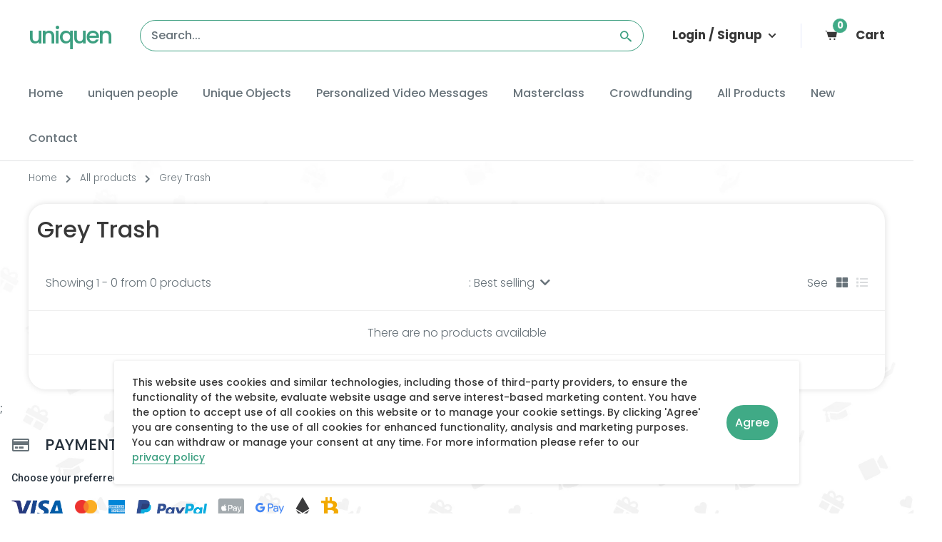

--- FILE ---
content_type: text/html; charset=utf-8
request_url: https://uniquen.com/collections/grey-trash
body_size: 37376
content:
<!DOCTYPE html>

<html class="no-js" lang="en">
  <head>
    

    <!-- Google Tag Manager -->
    <script>
      (function (w, d, s, l, i) {
        w[l] = w[l] || [];
        w[l].push({ "gtm.start": new Date().getTime(), event: "gtm.js" });
        var f = d.getElementsByTagName(s)[0],
          j = d.createElement(s),
          dl = l != "dataLayer" ? "&l=" + l : "";
        j.async = true;
        j.src = "https://www.googletagmanager.com/gtm.js?id=" + i + dl;
        f.parentNode.insertBefore(j, f);
      })(window, document, "script", "dataLayer", "GTM-M6LBGVK");
    </script>
    <!-- End Google Tag Manager -->
    
    <meta charset="utf-8" />

    <meta name="viewport" content="width=device-width, initial-scale=1.0, height=device-height, minimum-scale=1.0, maximum-scale=1.0" />

    <meta name="theme-color" content="#3c9f80" /><title>Grey Trash

        

        </title><link rel="canonical" href="https://uniquen.com/collections/grey-trash" /><link rel="preconnect" href="https://fonts.googleapis.com">
    <link rel="preconnect" href="https://fonts.gstatic.com" crossorigin>
    <link href="https://fonts.googleapis.com/css2?family=Poppins:wght@300;400;500;700&display=swap" rel="stylesheet">
    <link href="https://fonts.googleapis.com/css2?family=Roboto:400,400italic,500,500italic,700,300italic,300&display=swap" rel="stylesheet">
    <link href="https://fonts.googleapis.com/css2?family=Yeseva+One&display=swap" rel="stylesheet">
    
    
    <link rel="preload" as="style" href="//uniquen.com/cdn/shop/t/15/assets/theme.css?v=14518900614914975571630533743" />
    <link rel="preload" as="style" href="//uniquen.com/cdn/shop/t/15/assets/uniquen_styles.css?v=52001797300251974001630062714" />
    <link rel="preload" as="style" href="//uniquen.com/cdn/shop/t/15/assets/uniquen_utils.css?v=118506569196913525931633079161" />
    
    <link rel="preconnect" href="https://cdn.shopify.com" />
    <link rel="preconnect" href="https://fonts.shopifycdn.com" />
    
    <link rel="dns-prefetch" href="https://productreviews.shopifycdn.com" />
    <link rel="dns-prefetch" href="https://ajax.googleapis.com" />
    <link rel="dns-prefetch" href="https://maps.googleapis.com" />
    <link rel="dns-prefetch" href="https://maps.gstatic.com" />

    <meta property="og:type" content="website">
  <meta property="og:title" content="Grey Trash">
  <meta property="og:image" content="http://uniquen.com/cdn/shopifycloud/storefront/assets/no-image-2048-a2addb12_1024x.gif">
  <meta property="og:image:secure_url" content="https://uniquen.com/cdn/shopifycloud/storefront/assets/no-image-2048-a2addb12_1024x.gif"><meta property="og:url" content="https://uniquen.com/collections/grey-trash">
<meta property="og:site_name" content="uniquen"><meta name="twitter:card" content="summary"><meta name="twitter:title" content="Grey Trash">
  <meta name="twitter:description" content="">
  <meta name="twitter:image" content="https://uniquen.com/cdn/shopifycloud/storefront/assets/no-image-2048-a2addb12_600x600_crop_center.gif"> <link rel="preload" href="//uniquen.com/cdn/fonts/barlow/barlow_n6.329f582a81f63f125e63c20a5a80ae9477df68e1.woff2" as="font" type="font/woff2" crossorigin>
<link rel="preload" href="//uniquen.com/cdn/fonts/barlow/barlow_i6.5a22bd20fb27bad4d7674cc6e666fb9c77d813bb.woff2" as="font" type="font/woff2" crossorigin>
<link rel="preload" href="//uniquen.com/cdn/fonts/barlow/barlow_n5.a193a1990790eba0cc5cca569d23799830e90f07.woff2" as="font" type="font/woff2" crossorigin>
<link rel="preload" href="//uniquen.com/cdn/fonts/barlow/barlow_n7.691d1d11f150e857dcbc1c10ef03d825bc378d81.woff2" as="font" type="font/woff2" crossorigin>
<link rel="preload" href="//uniquen.com/cdn/fonts/barlow/barlow_i5.714d58286997b65cd479af615cfa9bb0a117a573.woff2" as="font" type="font/woff2" crossorigin>
<link rel="preload" href="//uniquen.com/cdn/fonts/barlow/barlow_i7.50e19d6cc2ba5146fa437a5a7443c76d5d730103.woff2" as="font" type="font/woff2" crossorigin>
<link rel="preload" href="//uniquen.com/cdn/shop/t/15/assets/font-theme-star.woff2?v=176977276741202493121629845503" as="font" type="font/woff2" crossorigin><link rel="preload" href="//uniquen.com/cdn/fonts/barlow/barlow_n6.329f582a81f63f125e63c20a5a80ae9477df68e1.woff2" as="font" type="font/woff2" crossorigin><style>
  /* We load the font used for the integration with Shopify Reviews to load our own stars */
  @font-face {
    font-family: "font-theme-star";
    src: url(//uniquen.com/cdn/shop/t/15/assets/font-theme-star.eot?v=178649971611478077551629845502);
    src: url(//uniquen.com/cdn/shop/t/15/assets/font-theme-star.eot?%23iefix&v=178649971611478077551629845502) format("embedded-opentype"), url(//uniquen.com/cdn/shop/t/15/assets/font-theme-star.woff2?v=176977276741202493121629845503) format("woff2"), url(//uniquen.com/cdn/shop/t/15/assets/font-theme-star.ttf?v=17527569363257290761629845502) format("truetype");
    font-weight: normal;
    font-style: normal;
    font-display: fallback;
  }

  @font-face {
  font-family: Barlow;
  font-weight: 600;
  font-style: normal;
  font-display: fallback;
  src: url("//uniquen.com/cdn/fonts/barlow/barlow_n6.329f582a81f63f125e63c20a5a80ae9477df68e1.woff2") format("woff2"),
       url("//uniquen.com/cdn/fonts/barlow/barlow_n6.0163402e36247bcb8b02716880d0b39568412e9e.woff") format("woff");
}

  @font-face {
  font-family: Barlow;
  font-weight: 500;
  font-style: normal;
  font-display: fallback;
  src: url("//uniquen.com/cdn/fonts/barlow/barlow_n5.a193a1990790eba0cc5cca569d23799830e90f07.woff2") format("woff2"),
       url("//uniquen.com/cdn/fonts/barlow/barlow_n5.ae31c82169b1dc0715609b8cc6a610b917808358.woff") format("woff");
}

@font-face {
  font-family: Barlow;
  font-weight: 600;
  font-style: normal;
  font-display: fallback;
  src: url("//uniquen.com/cdn/fonts/barlow/barlow_n6.329f582a81f63f125e63c20a5a80ae9477df68e1.woff2") format("woff2"),
       url("//uniquen.com/cdn/fonts/barlow/barlow_n6.0163402e36247bcb8b02716880d0b39568412e9e.woff") format("woff");
}

@font-face {
  font-family: Barlow;
  font-weight: 600;
  font-style: italic;
  font-display: fallback;
  src: url("//uniquen.com/cdn/fonts/barlow/barlow_i6.5a22bd20fb27bad4d7674cc6e666fb9c77d813bb.woff2") format("woff2"),
       url("//uniquen.com/cdn/fonts/barlow/barlow_i6.1c8787fcb59f3add01a87f21b38c7ef797e3b3a1.woff") format("woff");
}


  @font-face {
  font-family: Barlow;
  font-weight: 700;
  font-style: normal;
  font-display: fallback;
  src: url("//uniquen.com/cdn/fonts/barlow/barlow_n7.691d1d11f150e857dcbc1c10ef03d825bc378d81.woff2") format("woff2"),
       url("//uniquen.com/cdn/fonts/barlow/barlow_n7.4fdbb1cb7da0e2c2f88492243ffa2b4f91924840.woff") format("woff");
}

  @font-face {
  font-family: Barlow;
  font-weight: 500;
  font-style: italic;
  font-display: fallback;
  src: url("//uniquen.com/cdn/fonts/barlow/barlow_i5.714d58286997b65cd479af615cfa9bb0a117a573.woff2") format("woff2"),
       url("//uniquen.com/cdn/fonts/barlow/barlow_i5.0120f77e6447d3b5df4bbec8ad8c2d029d87fb21.woff") format("woff");
}

  @font-face {
  font-family: Barlow;
  font-weight: 700;
  font-style: italic;
  font-display: fallback;
  src: url("//uniquen.com/cdn/fonts/barlow/barlow_i7.50e19d6cc2ba5146fa437a5a7443c76d5d730103.woff2") format("woff2"),
       url("//uniquen.com/cdn/fonts/barlow/barlow_i7.47e9f98f1b094d912e6fd631cc3fe93d9f40964f.woff") format("woff");
}


  :root {
    --default-text-font-size : 15px;
    --base-text-font-size    : 16px;
    --heading-font-family    : Barlow, sans-serif;
    --heading-font-weight    : 600;
    --heading-font-style     : normal;
    --text-font-family       : Barlow, sans-serif;
    --text-font-weight       : 500;
    --text-font-style        : normal;
    --text-font-bolder-weight: 600;
    --text-link-decoration   : underline;

    --text-color               : #677279;
    --text-color-rgb           : 103, 114, 121;
    --heading-color            : #000000;
    --border-color             : #e1e3e4;
    --border-color-rgb         : 225, 227, 228;
    --form-border-color        : #d4d6d8;
    --accent-color             : #3c9f80;
    --accent-color-rgb         : 60, 159, 128;
    --link-color               : #3c9f80;
    --link-color-hover         : #276753;
    --background               : #ffffff;
    --secondary-background     : #ffffff;
    --secondary-background-rgb : 255, 255, 255;
    --accent-background        : rgba(60, 159, 128, 0.08);

    --error-color       : #ff0000;
    --error-background  : rgba(255, 0, 0, 0.07);
    --success-color     : #00aa00;
    --success-background: rgba(0, 170, 0, 0.11);

    --primary-button-background      : #40aa86;
    --primary-button-background-rgb  : 64, 170, 134;
    --primary-button-text-color      : #ffffff;
    --secondary-button-background    : #1e2d7d;
    --secondary-button-background-rgb: 30, 45, 125;
    --secondary-button-text-color    : #ffffff;

    --header-background      : #ffffff;
    --header-text-color      : #383838;
    --header-light-text-color: #a3afef;
    --header-border-color    : rgba(163, 175, 239, 0.3);
    --header-accent-color    : #40aa86;

    --flickity-arrow-color: #abb1b4;--product-on-sale-accent           : #ee0000;
    --product-on-sale-accent-rgb       : 238, 0, 0;
    --product-on-sale-color            : #ffffff;
    --product-in-stock-color           : #008a00;
    --product-low-stock-color          : #ee0000;
    --product-sold-out-color           : #8a9297;
    --product-custom-label-1-background: #008a00;
    --product-custom-label-1-color     : #ffffff;
    --product-custom-label-2-background: #00a500;
    --product-custom-label-2-color     : #ffffff;
    --product-review-star-color        : #ffbd00;

    --mobile-container-gutter : 20px;
    --desktop-container-gutter: 40px;
  }
</style>

<script>
  // IE11 does not have support for CSS variables, so we have to polyfill them
  if (!(((window || {}).CSS || {}).supports && window.CSS.supports('(--a: 0)'))) {
    const script = document.createElement('script');
    script.type = 'text/javascript';
    script.src = 'https://cdn.jsdelivr.net/npm/css-vars-ponyfill@2';
    script.onload = function() {
      cssVars({});
    };

    document.getElementsByTagName('head')[0].appendChild(script);
  }
</script>

    <link href="//uniquen.com/cdn/shop/t/15/assets/crowdfunder.scss.css?v=142021748810428705011629845500" rel="stylesheet" type="text/css" media="all" />

    <script>window.performance && window.performance.mark && window.performance.mark('shopify.content_for_header.start');</script><meta name="facebook-domain-verification" content="fw47q6i20sausc6wuzkljfy30arw1e">
<meta id="shopify-digital-wallet" name="shopify-digital-wallet" content="/36243701804/digital_wallets/dialog">
<meta name="shopify-checkout-api-token" content="688fe82c22a3d8e95122c33f49b2205f">
<meta id="in-context-paypal-metadata" data-shop-id="36243701804" data-venmo-supported="false" data-environment="production" data-locale="en_US" data-paypal-v4="true" data-currency="EUR">
<link rel="alternate" type="application/atom+xml" title="Feed" href="/collections/grey-trash.atom" />
<link rel="alternate" type="application/json+oembed" href="https://uniquen.com/collections/grey-trash.oembed">
<script async="async" src="/checkouts/internal/preloads.js?locale=en-IE"></script>
<link rel="preconnect" href="https://shop.app" crossorigin="anonymous">
<script async="async" src="https://shop.app/checkouts/internal/preloads.js?locale=en-IE&shop_id=36243701804" crossorigin="anonymous"></script>
<script id="shopify-features" type="application/json">{"accessToken":"688fe82c22a3d8e95122c33f49b2205f","betas":["rich-media-storefront-analytics"],"domain":"uniquen.com","predictiveSearch":true,"shopId":36243701804,"locale":"en"}</script>
<script>var Shopify = Shopify || {};
Shopify.shop = "we-fave-you.myshopify.com";
Shopify.locale = "en";
Shopify.currency = {"active":"EUR","rate":"1.0"};
Shopify.country = "IE";
Shopify.theme = {"name":"Uniquen Template","id":120481382444,"schema_name":"Warehouse","schema_version":"1.9.4","theme_store_id":871,"role":"main"};
Shopify.theme.handle = "null";
Shopify.theme.style = {"id":null,"handle":null};
Shopify.cdnHost = "uniquen.com/cdn";
Shopify.routes = Shopify.routes || {};
Shopify.routes.root = "/";</script>
<script type="module">!function(o){(o.Shopify=o.Shopify||{}).modules=!0}(window);</script>
<script>!function(o){function n(){var o=[];function n(){o.push(Array.prototype.slice.apply(arguments))}return n.q=o,n}var t=o.Shopify=o.Shopify||{};t.loadFeatures=n(),t.autoloadFeatures=n()}(window);</script>
<script>
  window.ShopifyPay = window.ShopifyPay || {};
  window.ShopifyPay.apiHost = "shop.app\/pay";
  window.ShopifyPay.redirectState = null;
</script>
<script id="shop-js-analytics" type="application/json">{"pageType":"collection"}</script>
<script defer="defer" async type="module" src="//uniquen.com/cdn/shopifycloud/shop-js/modules/v2/client.init-shop-cart-sync_BN7fPSNr.en.esm.js"></script>
<script defer="defer" async type="module" src="//uniquen.com/cdn/shopifycloud/shop-js/modules/v2/chunk.common_Cbph3Kss.esm.js"></script>
<script defer="defer" async type="module" src="//uniquen.com/cdn/shopifycloud/shop-js/modules/v2/chunk.modal_DKumMAJ1.esm.js"></script>
<script type="module">
  await import("//uniquen.com/cdn/shopifycloud/shop-js/modules/v2/client.init-shop-cart-sync_BN7fPSNr.en.esm.js");
await import("//uniquen.com/cdn/shopifycloud/shop-js/modules/v2/chunk.common_Cbph3Kss.esm.js");
await import("//uniquen.com/cdn/shopifycloud/shop-js/modules/v2/chunk.modal_DKumMAJ1.esm.js");

  window.Shopify.SignInWithShop?.initShopCartSync?.({"fedCMEnabled":true,"windoidEnabled":true});

</script>
<script>
  window.Shopify = window.Shopify || {};
  if (!window.Shopify.featureAssets) window.Shopify.featureAssets = {};
  window.Shopify.featureAssets['shop-js'] = {"shop-cart-sync":["modules/v2/client.shop-cart-sync_CJVUk8Jm.en.esm.js","modules/v2/chunk.common_Cbph3Kss.esm.js","modules/v2/chunk.modal_DKumMAJ1.esm.js"],"init-fed-cm":["modules/v2/client.init-fed-cm_7Fvt41F4.en.esm.js","modules/v2/chunk.common_Cbph3Kss.esm.js","modules/v2/chunk.modal_DKumMAJ1.esm.js"],"init-shop-email-lookup-coordinator":["modules/v2/client.init-shop-email-lookup-coordinator_Cc088_bR.en.esm.js","modules/v2/chunk.common_Cbph3Kss.esm.js","modules/v2/chunk.modal_DKumMAJ1.esm.js"],"init-windoid":["modules/v2/client.init-windoid_hPopwJRj.en.esm.js","modules/v2/chunk.common_Cbph3Kss.esm.js","modules/v2/chunk.modal_DKumMAJ1.esm.js"],"shop-button":["modules/v2/client.shop-button_B0jaPSNF.en.esm.js","modules/v2/chunk.common_Cbph3Kss.esm.js","modules/v2/chunk.modal_DKumMAJ1.esm.js"],"shop-cash-offers":["modules/v2/client.shop-cash-offers_DPIskqss.en.esm.js","modules/v2/chunk.common_Cbph3Kss.esm.js","modules/v2/chunk.modal_DKumMAJ1.esm.js"],"shop-toast-manager":["modules/v2/client.shop-toast-manager_CK7RT69O.en.esm.js","modules/v2/chunk.common_Cbph3Kss.esm.js","modules/v2/chunk.modal_DKumMAJ1.esm.js"],"init-shop-cart-sync":["modules/v2/client.init-shop-cart-sync_BN7fPSNr.en.esm.js","modules/v2/chunk.common_Cbph3Kss.esm.js","modules/v2/chunk.modal_DKumMAJ1.esm.js"],"init-customer-accounts-sign-up":["modules/v2/client.init-customer-accounts-sign-up_CfPf4CXf.en.esm.js","modules/v2/client.shop-login-button_DeIztwXF.en.esm.js","modules/v2/chunk.common_Cbph3Kss.esm.js","modules/v2/chunk.modal_DKumMAJ1.esm.js"],"pay-button":["modules/v2/client.pay-button_CgIwFSYN.en.esm.js","modules/v2/chunk.common_Cbph3Kss.esm.js","modules/v2/chunk.modal_DKumMAJ1.esm.js"],"init-customer-accounts":["modules/v2/client.init-customer-accounts_DQ3x16JI.en.esm.js","modules/v2/client.shop-login-button_DeIztwXF.en.esm.js","modules/v2/chunk.common_Cbph3Kss.esm.js","modules/v2/chunk.modal_DKumMAJ1.esm.js"],"avatar":["modules/v2/client.avatar_BTnouDA3.en.esm.js"],"init-shop-for-new-customer-accounts":["modules/v2/client.init-shop-for-new-customer-accounts_CsZy_esa.en.esm.js","modules/v2/client.shop-login-button_DeIztwXF.en.esm.js","modules/v2/chunk.common_Cbph3Kss.esm.js","modules/v2/chunk.modal_DKumMAJ1.esm.js"],"shop-follow-button":["modules/v2/client.shop-follow-button_BRMJjgGd.en.esm.js","modules/v2/chunk.common_Cbph3Kss.esm.js","modules/v2/chunk.modal_DKumMAJ1.esm.js"],"checkout-modal":["modules/v2/client.checkout-modal_B9Drz_yf.en.esm.js","modules/v2/chunk.common_Cbph3Kss.esm.js","modules/v2/chunk.modal_DKumMAJ1.esm.js"],"shop-login-button":["modules/v2/client.shop-login-button_DeIztwXF.en.esm.js","modules/v2/chunk.common_Cbph3Kss.esm.js","modules/v2/chunk.modal_DKumMAJ1.esm.js"],"lead-capture":["modules/v2/client.lead-capture_DXYzFM3R.en.esm.js","modules/v2/chunk.common_Cbph3Kss.esm.js","modules/v2/chunk.modal_DKumMAJ1.esm.js"],"shop-login":["modules/v2/client.shop-login_CA5pJqmO.en.esm.js","modules/v2/chunk.common_Cbph3Kss.esm.js","modules/v2/chunk.modal_DKumMAJ1.esm.js"],"payment-terms":["modules/v2/client.payment-terms_BxzfvcZJ.en.esm.js","modules/v2/chunk.common_Cbph3Kss.esm.js","modules/v2/chunk.modal_DKumMAJ1.esm.js"]};
</script>
<script>(function() {
  var isLoaded = false;
  function asyncLoad() {
    if (isLoaded) return;
    isLoaded = true;
    var urls = ["https:\/\/plugin.brevo.com\/integrations\/api\/sy\/cart_tracking\/script?user_connection_id=609447a52b798a6ae33858c2\u0026ma-key=7yonlsiqw7y2vtjnkbbgzg4a\u0026shop=we-fave-you.myshopify.com","https:\/\/cdn.weglot.com\/weglot_script_tag.js?shop=we-fave-you.myshopify.com","https:\/\/plugin.brevo.com\/integrations\/api\/automation\/script?user_connection_id=609447a52b798a6ae33858c2\u0026ma-key=7yonlsiqw7y2vtjnkbbgzg4a\u0026shop=we-fave-you.myshopify.com","https:\/\/seo.apps.avada.io\/avada-seo-installed.js?shop=we-fave-you.myshopify.com"];
    for (var i = 0; i < urls.length; i++) {
      var s = document.createElement('script');
      s.type = 'text/javascript';
      s.async = true;
      s.src = urls[i];
      var x = document.getElementsByTagName('script')[0];
      x.parentNode.insertBefore(s, x);
    }
  };
  if(window.attachEvent) {
    window.attachEvent('onload', asyncLoad);
  } else {
    window.addEventListener('load', asyncLoad, false);
  }
})();</script>
<script id="__st">var __st={"a":36243701804,"offset":0,"reqid":"32a61082-7b63-4199-8692-e289e04be656-1769809803","pageurl":"uniquen.com\/collections\/grey-trash","u":"af9249e66a36","p":"collection","rtyp":"collection","rid":261811798060};</script>
<script>window.ShopifyPaypalV4VisibilityTracking = true;</script>
<script id="captcha-bootstrap">!function(){'use strict';const t='contact',e='account',n='new_comment',o=[[t,t],['blogs',n],['comments',n],[t,'customer']],c=[[e,'customer_login'],[e,'guest_login'],[e,'recover_customer_password'],[e,'create_customer']],r=t=>t.map((([t,e])=>`form[action*='/${t}']:not([data-nocaptcha='true']) input[name='form_type'][value='${e}']`)).join(','),a=t=>()=>t?[...document.querySelectorAll(t)].map((t=>t.form)):[];function s(){const t=[...o],e=r(t);return a(e)}const i='password',u='form_key',d=['recaptcha-v3-token','g-recaptcha-response','h-captcha-response',i],f=()=>{try{return window.sessionStorage}catch{return}},m='__shopify_v',_=t=>t.elements[u];function p(t,e,n=!1){try{const o=window.sessionStorage,c=JSON.parse(o.getItem(e)),{data:r}=function(t){const{data:e,action:n}=t;return t[m]||n?{data:e,action:n}:{data:t,action:n}}(c);for(const[e,n]of Object.entries(r))t.elements[e]&&(t.elements[e].value=n);n&&o.removeItem(e)}catch(o){console.error('form repopulation failed',{error:o})}}const l='form_type',E='cptcha';function T(t){t.dataset[E]=!0}const w=window,h=w.document,L='Shopify',v='ce_forms',y='captcha';let A=!1;((t,e)=>{const n=(g='f06e6c50-85a8-45c8-87d0-21a2b65856fe',I='https://cdn.shopify.com/shopifycloud/storefront-forms-hcaptcha/ce_storefront_forms_captcha_hcaptcha.v1.5.2.iife.js',D={infoText:'Protected by hCaptcha',privacyText:'Privacy',termsText:'Terms'},(t,e,n)=>{const o=w[L][v],c=o.bindForm;if(c)return c(t,g,e,D).then(n);var r;o.q.push([[t,g,e,D],n]),r=I,A||(h.body.append(Object.assign(h.createElement('script'),{id:'captcha-provider',async:!0,src:r})),A=!0)});var g,I,D;w[L]=w[L]||{},w[L][v]=w[L][v]||{},w[L][v].q=[],w[L][y]=w[L][y]||{},w[L][y].protect=function(t,e){n(t,void 0,e),T(t)},Object.freeze(w[L][y]),function(t,e,n,w,h,L){const[v,y,A,g]=function(t,e,n){const i=e?o:[],u=t?c:[],d=[...i,...u],f=r(d),m=r(i),_=r(d.filter((([t,e])=>n.includes(e))));return[a(f),a(m),a(_),s()]}(w,h,L),I=t=>{const e=t.target;return e instanceof HTMLFormElement?e:e&&e.form},D=t=>v().includes(t);t.addEventListener('submit',(t=>{const e=I(t);if(!e)return;const n=D(e)&&!e.dataset.hcaptchaBound&&!e.dataset.recaptchaBound,o=_(e),c=g().includes(e)&&(!o||!o.value);(n||c)&&t.preventDefault(),c&&!n&&(function(t){try{if(!f())return;!function(t){const e=f();if(!e)return;const n=_(t);if(!n)return;const o=n.value;o&&e.removeItem(o)}(t);const e=Array.from(Array(32),(()=>Math.random().toString(36)[2])).join('');!function(t,e){_(t)||t.append(Object.assign(document.createElement('input'),{type:'hidden',name:u})),t.elements[u].value=e}(t,e),function(t,e){const n=f();if(!n)return;const o=[...t.querySelectorAll(`input[type='${i}']`)].map((({name:t})=>t)),c=[...d,...o],r={};for(const[a,s]of new FormData(t).entries())c.includes(a)||(r[a]=s);n.setItem(e,JSON.stringify({[m]:1,action:t.action,data:r}))}(t,e)}catch(e){console.error('failed to persist form',e)}}(e),e.submit())}));const S=(t,e)=>{t&&!t.dataset[E]&&(n(t,e.some((e=>e===t))),T(t))};for(const o of['focusin','change'])t.addEventListener(o,(t=>{const e=I(t);D(e)&&S(e,y())}));const B=e.get('form_key'),M=e.get(l),P=B&&M;t.addEventListener('DOMContentLoaded',(()=>{const t=y();if(P)for(const e of t)e.elements[l].value===M&&p(e,B);[...new Set([...A(),...v().filter((t=>'true'===t.dataset.shopifyCaptcha))])].forEach((e=>S(e,t)))}))}(h,new URLSearchParams(w.location.search),n,t,e,['guest_login'])})(!0,!0)}();</script>
<script integrity="sha256-4kQ18oKyAcykRKYeNunJcIwy7WH5gtpwJnB7kiuLZ1E=" data-source-attribution="shopify.loadfeatures" defer="defer" src="//uniquen.com/cdn/shopifycloud/storefront/assets/storefront/load_feature-a0a9edcb.js" crossorigin="anonymous"></script>
<script crossorigin="anonymous" defer="defer" src="//uniquen.com/cdn/shopifycloud/storefront/assets/shopify_pay/storefront-65b4c6d7.js?v=20250812"></script>
<script data-source-attribution="shopify.dynamic_checkout.dynamic.init">var Shopify=Shopify||{};Shopify.PaymentButton=Shopify.PaymentButton||{isStorefrontPortableWallets:!0,init:function(){window.Shopify.PaymentButton.init=function(){};var t=document.createElement("script");t.src="https://uniquen.com/cdn/shopifycloud/portable-wallets/latest/portable-wallets.en.js",t.type="module",document.head.appendChild(t)}};
</script>
<script data-source-attribution="shopify.dynamic_checkout.buyer_consent">
  function portableWalletsHideBuyerConsent(e){var t=document.getElementById("shopify-buyer-consent"),n=document.getElementById("shopify-subscription-policy-button");t&&n&&(t.classList.add("hidden"),t.setAttribute("aria-hidden","true"),n.removeEventListener("click",e))}function portableWalletsShowBuyerConsent(e){var t=document.getElementById("shopify-buyer-consent"),n=document.getElementById("shopify-subscription-policy-button");t&&n&&(t.classList.remove("hidden"),t.removeAttribute("aria-hidden"),n.addEventListener("click",e))}window.Shopify?.PaymentButton&&(window.Shopify.PaymentButton.hideBuyerConsent=portableWalletsHideBuyerConsent,window.Shopify.PaymentButton.showBuyerConsent=portableWalletsShowBuyerConsent);
</script>
<script data-source-attribution="shopify.dynamic_checkout.cart.bootstrap">document.addEventListener("DOMContentLoaded",(function(){function t(){return document.querySelector("shopify-accelerated-checkout-cart, shopify-accelerated-checkout")}if(t())Shopify.PaymentButton.init();else{new MutationObserver((function(e,n){t()&&(Shopify.PaymentButton.init(),n.disconnect())})).observe(document.body,{childList:!0,subtree:!0})}}));
</script>
<link id="shopify-accelerated-checkout-styles" rel="stylesheet" media="screen" href="https://uniquen.com/cdn/shopifycloud/portable-wallets/latest/accelerated-checkout-backwards-compat.css" crossorigin="anonymous">
<style id="shopify-accelerated-checkout-cart">
        #shopify-buyer-consent {
  margin-top: 1em;
  display: inline-block;
  width: 100%;
}

#shopify-buyer-consent.hidden {
  display: none;
}

#shopify-subscription-policy-button {
  background: none;
  border: none;
  padding: 0;
  text-decoration: underline;
  font-size: inherit;
  cursor: pointer;
}

#shopify-subscription-policy-button::before {
  box-shadow: none;
}

      </style>
<link rel="stylesheet" media="screen" href="//uniquen.com/cdn/shop/t/15/compiled_assets/styles.css?v=16263">
<script>window.performance && window.performance.mark && window.performance.mark('shopify.content_for_header.end');</script>

    


  <script type="application/ld+json">
  {
    "@context": "http://schema.org",
    "@type": "BreadcrumbList",
  "itemListElement": [{
      "@type": "ListItem",
      "position": 1,
      "name": "Home",
      "item": "https://uniquen.com"
    },{
          "@type": "ListItem",
          "position": 2,
          "name": "Grey Trash",
          "item": "https://uniquen.com/collections/grey-trash"
        }]
  }
  </script>


    <script>
      // This allows to expose several variables to the global scope, to be used in scripts
      window.theme = {
        pageType: "collection",
        cartCount: 0,
        moneyFormat: "€{{amount_with_comma_separator}}",
        moneyWithCurrencyFormat: "€{{amount_with_comma_separator}} EUR",
        showDiscount: false,
        discountMode: "saving",
        searchMode: "product",
        cartType: "page"
      };

      window.routes = {
        rootUrl: "\/",
        cartUrl: "\/cart",
        cartAddUrl: "\/cart\/add",
        cartChangeUrl: "\/cart\/change",
        searchUrl: "\/search",
        productRecommendationsUrl: "\/recommendations\/products"
      };

      window.languages = {
        collectionOnSaleLabel: "Save {{savings}}",
        productFormUnavailable: "Unavailable",
        productFormAddToCart: "Add to cart",
        productFormSoldOut: "Sold out",
        shippingEstimatorNoResults: "No shipping could be found for your address.",
        shippingEstimatorOneResult: "There is one shipping rate for your address:",
        shippingEstimatorMultipleResults: "There are {{count}} shipping rates for your address:",
        shippingEstimatorErrors: "There are some errors:"
      };

      window.lazySizesConfig = {
        loadHidden: false,
        hFac: 0.8,
        expFactor: 3,
        customMedia: {
          '--phone': '(max-width: 640px)',
          '--tablet': '(min-width: 641px) and (max-width: 1023px)',
          '--lap': '(min-width: 1024px)'
        }
      };

      document.documentElement.className = document.documentElement.className.replace('no-js', 'js');
    </script><script src="//polyfill-fastly.net/v3/polyfill.min.js?unknown=polyfill&features=fetch,Element.prototype.closest,Element.prototype.matches,Element.prototype.remove,Element.prototype.classList,Array.prototype.includes,Array.prototype.fill,String.prototype.includes,String.prototype.padStart,Object.assign,CustomEvent,Intl,URL,DOMTokenList,IntersectionObserver,IntersectionObserverEntry" defer></script>

    <script src="//uniquen.com/cdn/shop/t/15/assets/theme.js?v=85929614309065387951629845518" defer></script>
    <script src="//uniquen.com/cdn/shop/t/15/assets/custom.js?v=90373254691674712701629845501" defer></script>
    <script src="//uniquen.com/cdn/shop/t/15/assets/uniquen.js?v=179213980559763847641634115067" defer></script>
    <script src="https://kit.fontawesome.com/aa149b8a37.js" crossorigin="anonymous"></script>

    <script>
      (function () {
        window.onpageshow = function () {
          // We force re-freshing the cart content onpageshow, as most browsers will serve a cache copy when hitting the
          // back button, which cause staled data
          document.documentElement.dispatchEvent(
            new CustomEvent("cart:refresh", {
              bubbles: true,
              detail: { scrollToTop: false },
            })
          );
        };
      })();
    </script>

    <script src="https://ajax.googleapis.com/ajax/libs/jquery/1.10.2/jquery.min.js" type="text/javascript"></script>

    <link href="//uniquen.com/cdn/shop/t/15/assets/translation-lab-language-switcher-floating.css?v=22877395934413911361629845522" rel="stylesheet" type="text/css" media="all" />

    <script>

  (function() {

    function buildLanguageList() {
      return [
        {
          name: "English",
          endonym_name: "English",
          iso_code: "en",
          primary: true,
        }
      ];
    }

    function findCurrentLocale(l, t) {
      var p = window.location.pathname.split('/').filter(x => x);
      if (p && p.length > 0 && l.find(x => x.iso_code.toLowerCase() === p[0].toLowerCase())) {
        return p[0];
      } else {
        return t;
      }
    }

    function getSavedLocale(l) {
      var savedLocale = localStorage.getItem('translation-lab-lang');
      var sl = savedLocale ? l.find(x => x.iso_code.toLowerCase() === savedLocale.toLowerCase()) : null;
      return sl ? sl.iso_code : null;
    }

    function getBrowserLocale(l) {
      var browserLocale = navigator.language;
      if (browserLocale) {
        var localeParts = browserLocale.split('-');
        var bl = localeParts[0] ? l.find(x => x.iso_code.toLowerCase().startsWith(localeParts[0])) : null;
        return bl ? bl.iso_code : null;
      } else {
        return null;
      }
    }

    var l = buildLanguageList();
    var s = 'https://uniquen.com';
    var p = l.find(function (x) { return x.primary; });
    var t = p ? p.iso_code : 'en';
    var i = findCurrentLocale(l, t);
    var c = getSavedLocale(l);
    var b = getBrowserLocale(l)
    var d = null;
    var g = t;

    if (c) {
      g = c;
    } else if (d) {
      g = d;
    } else if (b) {
      g = b;
    }

    if (i != g) {
      languageChange(g);
    }

    function languageChange(e) {
      var n = window.location.pathname;
      var queryString = window.location.search || '';
      if (e.toLowerCase() === t.toLowerCase()) {
        var o = '' + s + n.replace('/' + i, '') + queryString;
        window.location.assign(o);
      } else if (t.toLowerCase() === i.toLowerCase()) {
        var r = s + '/' + e + n + queryString;
        window.location.assign(r);
      } else {
        var a = s + '/' + n.replace('/' + i, e) + queryString;
        window.location.assign(a);
      }
    }
  })();
</script>

    
<!-- Start of Judge.me Core -->
<link rel="dns-prefetch" href="https://cdn.judge.me/">
<script data-cfasync='false' class='jdgm-settings-script'>window.jdgmSettings={"pagination":5,"disable_web_reviews":true,"badge_no_review_text":"Sin reseñas","badge_n_reviews_text":"{{ n }} reseña/reseñas","badge_star_color":"#f1dc23","hide_badge_preview_if_no_reviews":true,"badge_hide_text":true,"enforce_center_preview_badge":false,"widget_title":"Reseñas de Clientes","widget_open_form_text":"Escribir una reseña","widget_close_form_text":"Cancelar reseña","widget_refresh_page_text":"Actualizar página","widget_summary_text":"Basado en {{ number_of_reviews }} reseña/reseñas","widget_no_review_text":"Sé el primero en escribir una reseña","widget_name_field_text":"Nombre","widget_verified_name_field_text":"Nombre Verificado (público)","widget_name_placeholder_text":"Nombre","widget_required_field_error_text":"Este campo es obligatorio.","widget_email_field_text":"Dirección de correo electrónico","widget_verified_email_field_text":"Correo electrónico Verificado (privado, no se puede editar)","widget_email_placeholder_text":"Tu dirección de correo electrónico","widget_email_field_error_text":"Por favor, ingresa una dirección de correo electrónico válida.","widget_rating_field_text":"Calificación","widget_review_title_field_text":"Título de la Reseña","widget_review_title_placeholder_text":"Da un título a tu reseña","widget_review_body_field_text":"Contenido de la reseña","widget_review_body_placeholder_text":"Empieza a escribir aquí...","widget_pictures_field_text":"Imagen/Video (opcional)","widget_submit_review_text":"Enviar Reseña","widget_submit_verified_review_text":"Enviar Reseña Verificada","widget_submit_success_msg_with_auto_publish":"¡Gracias! Por favor, actualiza la página en unos momentos para ver tu reseña. Puedes eliminar o editar tu reseña iniciando sesión en \u003ca href='https://judge.me/login' target='_blank' rel='nofollow noopener'\u003eJudge.me\u003c/a\u003e","widget_submit_success_msg_no_auto_publish":"¡Gracias! Tu reseña se publicará tan pronto como sea aprobada por el administrador de la tienda. Puedes eliminar o editar tu reseña iniciando sesión en \u003ca href='https://judge.me/login' target='_blank' rel='nofollow noopener'\u003eJudge.me\u003c/a\u003e","widget_show_default_reviews_out_of_total_text":"Mostrando {{ n_reviews_shown }} de {{ n_reviews }} reseñas.","widget_show_all_link_text":"Mostrar todas","widget_show_less_link_text":"Mostrar menos","widget_author_said_text":"{{ reviewer_name }} dijo:","widget_days_text":"hace {{ n }} día/días","widget_weeks_text":"hace {{ n }} semana/semanas","widget_months_text":"hace {{ n }} mes/meses","widget_years_text":"hace {{ n }} año/años","widget_yesterday_text":"Ayer","widget_today_text":"Hoy","widget_replied_text":"\u003e\u003e {{ shop_name }} respondió:","widget_read_more_text":"Leer más","widget_reviewer_name_as_initial":"","widget_rating_filter_color":"","widget_rating_filter_see_all_text":"Ver todas las reseñas","widget_sorting_most_recent_text":"Más Recientes","widget_sorting_highest_rating_text":"Mayor Calificación","widget_sorting_lowest_rating_text":"Menor Calificación","widget_sorting_with_pictures_text":"Solo Imágenes","widget_sorting_most_helpful_text":"Más Útiles","widget_open_question_form_text":"Hacer una pregunta","widget_reviews_subtab_text":"Reseñas","widget_questions_subtab_text":"Preguntas","widget_question_label_text":"Pregunta","widget_answer_label_text":"Respuesta","widget_question_placeholder_text":"Escribe tu pregunta aquí","widget_submit_question_text":"Enviar Pregunta","widget_question_submit_success_text":"¡Gracias por tu pregunta! Te notificaremos una vez que sea respondida.","widget_star_color":"#f1dc23","verified_badge_text":"Verificado","verified_badge_bg_color":"","verified_badge_text_color":"","verified_badge_placement":"left-of-reviewer-name","widget_review_max_height":"","widget_hide_border":false,"widget_social_share":false,"widget_thumb":false,"widget_review_location_show":false,"widget_location_format":"","all_reviews_include_out_of_store_products":true,"all_reviews_out_of_store_text":"(fuera de la tienda)","all_reviews_pagination":100,"all_reviews_product_name_prefix_text":"sobre","enable_review_pictures":true,"enable_question_anwser":false,"widget_theme":"","review_date_format":"timestamp","default_sort_method":"most-recent","widget_product_reviews_subtab_text":"Reseñas de Productos","widget_shop_reviews_subtab_text":"Reseñas de la Tienda","widget_other_products_reviews_text":"Reseñas para otros productos","widget_store_reviews_subtab_text":"Reseñas de la tienda","widget_no_store_reviews_text":"Esta tienda no ha recibido ninguna reseña todavía","widget_web_restriction_product_reviews_text":"Este producto no ha recibido ninguna reseña todavía","widget_no_items_text":"No se encontraron elementos","widget_show_more_text":"Mostrar más","widget_write_a_store_review_text":"Escribir una Reseña de la Tienda","widget_other_languages_heading":"Reseñas en Otros Idiomas","widget_translate_review_text":"Traducir reseña a {{ language }}","widget_translating_review_text":"Traduciendo...","widget_show_original_translation_text":"Mostrar original ({{ language }})","widget_translate_review_failed_text":"No se pudo traducir la reseña.","widget_translate_review_retry_text":"Reintentar","widget_translate_review_try_again_later_text":"Intentar más tarde","show_product_url_for_grouped_product":false,"widget_sorting_pictures_first_text":"Imágenes Primero","show_pictures_on_all_rev_page_mobile":false,"show_pictures_on_all_rev_page_desktop":false,"floating_tab_hide_mobile_install_preference":false,"floating_tab_button_name":"★ Reseñas","floating_tab_title":"Deja que los clientes hablen por nosotros","floating_tab_button_color":"","floating_tab_button_background_color":"","floating_tab_url":"","floating_tab_url_enabled":false,"floating_tab_tab_style":"text","all_reviews_text_badge_text":"Los clientes nos califican {{ shop.metafields.judgeme.all_reviews_rating | round: 1 }}/5 basado en {{ shop.metafields.judgeme.all_reviews_count }} reseñas.","all_reviews_text_badge_text_branded_style":"{{ shop.metafields.judgeme.all_reviews_rating | round: 1 }} de 5 estrellas basado en {{ shop.metafields.judgeme.all_reviews_count }} reseñas","is_all_reviews_text_badge_a_link":false,"show_stars_for_all_reviews_text_badge":false,"all_reviews_text_badge_url":"","all_reviews_text_style":"text","all_reviews_text_color_style":"judgeme_brand_color","all_reviews_text_color":"#108474","all_reviews_text_show_jm_brand":true,"featured_carousel_show_header":true,"featured_carousel_title":"¿Qué opinan nuestros clientes?","testimonials_carousel_title":"Los clientes nos dicen","videos_carousel_title":"Historias de clientes reales","cards_carousel_title":"Los clientes nos dicen","featured_carousel_count_text":" {{ n }} reviews","featured_carousel_add_link_to_all_reviews_page":false,"featured_carousel_url":"","featured_carousel_show_images":true,"featured_carousel_autoslide_interval":5,"featured_carousel_arrows_on_the_sides":true,"featured_carousel_height":250,"featured_carousel_width":80,"featured_carousel_image_size":0,"featured_carousel_image_height":250,"featured_carousel_arrow_color":"#eeeeee","verified_count_badge_style":"vintage","verified_count_badge_orientation":"horizontal","verified_count_badge_color_style":"judgeme_brand_color","verified_count_badge_color":"#108474","is_verified_count_badge_a_link":false,"verified_count_badge_url":"","verified_count_badge_show_jm_brand":true,"widget_rating_preset_default":5,"widget_first_sub_tab":"product-reviews","widget_show_histogram":true,"widget_histogram_use_custom_color":false,"widget_pagination_use_custom_color":false,"widget_star_use_custom_color":true,"widget_verified_badge_use_custom_color":false,"widget_write_review_use_custom_color":false,"picture_reminder_submit_button":"Upload Pictures","enable_review_videos":true,"mute_video_by_default":false,"widget_sorting_videos_first_text":"Videos Primero","widget_review_pending_text":"Pendiente","featured_carousel_items_for_large_screen":3,"social_share_options_order":"Facebook,Twitter","remove_microdata_snippet":false,"disable_json_ld":false,"enable_json_ld_products":false,"preview_badge_show_question_text":false,"preview_badge_no_question_text":"Sin preguntas","preview_badge_n_question_text":"{{ number_of_questions }} pregunta/preguntas","qa_badge_show_icon":false,"qa_badge_position":"same-row","remove_judgeme_branding":false,"widget_add_search_bar":false,"widget_search_bar_placeholder":"Buscar","widget_sorting_verified_only_text":"Solo verificadas","featured_carousel_theme":"default","featured_carousel_show_rating":true,"featured_carousel_show_title":true,"featured_carousel_show_body":true,"featured_carousel_show_date":false,"featured_carousel_show_reviewer":true,"featured_carousel_show_product":false,"featured_carousel_header_background_color":"#108474","featured_carousel_header_text_color":"#ffffff","featured_carousel_name_product_separator":"reviewed","featured_carousel_full_star_background":"#108474","featured_carousel_empty_star_background":"#dadada","featured_carousel_vertical_theme_background":"#f9fafb","featured_carousel_verified_badge_enable":false,"featured_carousel_verified_badge_color":"#108474","featured_carousel_border_style":"round","featured_carousel_review_line_length_limit":3,"featured_carousel_more_reviews_button_text":"Leer más reseñas","featured_carousel_view_product_button_text":"Ver producto","all_reviews_page_load_reviews_on":"scroll","all_reviews_page_load_more_text":"Cargar Más Reseñas","disable_fb_tab_reviews":false,"enable_ajax_cdn_cache":false,"widget_public_name_text":"mostrado públicamente como","default_reviewer_name":"John Smith","default_reviewer_name_has_non_latin":true,"widget_reviewer_anonymous":"Anónimo","medals_widget_title":"Medallas de Reseñas Judge.me","medals_widget_background_color":"#f9fafb","medals_widget_position":"footer_all_pages","medals_widget_border_color":"#f9fafb","medals_widget_verified_text_position":"left","medals_widget_use_monochromatic_version":false,"medals_widget_elements_color":"#108474","show_reviewer_avatar":true,"widget_invalid_yt_video_url_error_text":"No es una URL de video de YouTube","widget_max_length_field_error_text":"Por favor, ingresa no más de {0} caracteres.","widget_show_country_flag":false,"widget_show_collected_via_shop_app":true,"widget_verified_by_shop_badge_style":"light","widget_verified_by_shop_text":"Verificado por la Tienda","widget_show_photo_gallery":false,"widget_load_with_code_splitting":true,"widget_ugc_install_preference":false,"widget_ugc_title":"Hecho por nosotros, Compartido por ti","widget_ugc_subtitle":"Etiquétanos para ver tu imagen destacada en nuestra página","widget_ugc_arrows_color":"#ffffff","widget_ugc_primary_button_text":"Comprar Ahora","widget_ugc_primary_button_background_color":"#108474","widget_ugc_primary_button_text_color":"#ffffff","widget_ugc_primary_button_border_width":"0","widget_ugc_primary_button_border_style":"none","widget_ugc_primary_button_border_color":"#108474","widget_ugc_primary_button_border_radius":"25","widget_ugc_secondary_button_text":"Cargar Más","widget_ugc_secondary_button_background_color":"#ffffff","widget_ugc_secondary_button_text_color":"#108474","widget_ugc_secondary_button_border_width":"2","widget_ugc_secondary_button_border_style":"solid","widget_ugc_secondary_button_border_color":"#108474","widget_ugc_secondary_button_border_radius":"25","widget_ugc_reviews_button_text":"Ver Reseñas","widget_ugc_reviews_button_background_color":"#ffffff","widget_ugc_reviews_button_text_color":"#108474","widget_ugc_reviews_button_border_width":"2","widget_ugc_reviews_button_border_style":"solid","widget_ugc_reviews_button_border_color":"#108474","widget_ugc_reviews_button_border_radius":"25","widget_ugc_reviews_button_link_to":"judgeme-reviews-page","widget_ugc_show_post_date":true,"widget_ugc_max_width":"800","widget_rating_metafield_value_type":true,"widget_primary_color":"#108474","widget_enable_secondary_color":false,"widget_secondary_color":"#edf5f5","widget_summary_average_rating_text":"{{ average_rating }} de 5","widget_media_grid_title":"Fotos y videos de clientes","widget_media_grid_see_more_text":"Ver más","widget_round_style":false,"widget_show_product_medals":true,"widget_verified_by_judgeme_text":"Verificado por Judge.me","widget_show_store_medals":true,"widget_verified_by_judgeme_text_in_store_medals":"Verificado por Judge.me","widget_media_field_exceed_quantity_message":"Lo sentimos, solo podemos aceptar {{ max_media }} para una reseña.","widget_media_field_exceed_limit_message":"{{ file_name }} es demasiado grande, por favor selecciona un {{ media_type }} menor a {{ size_limit }}MB.","widget_review_submitted_text":"¡Reseña Enviada!","widget_question_submitted_text":"¡Pregunta Enviada!","widget_close_form_text_question":"Cancelar","widget_write_your_answer_here_text":"Escribe tu respuesta aquí","widget_enabled_branded_link":true,"widget_show_collected_by_judgeme":false,"widget_reviewer_name_color":"","widget_write_review_text_color":"","widget_write_review_bg_color":"","widget_collected_by_judgeme_text":"recopilado por Judge.me","widget_pagination_type":"standard","widget_load_more_text":"Cargar Más","widget_load_more_color":"#108474","widget_full_review_text":"Reseña Completa","widget_read_more_reviews_text":"Leer Más Reseñas","widget_read_questions_text":"Leer Preguntas","widget_questions_and_answers_text":"Preguntas y Respuestas","widget_verified_by_text":"Verificado por","widget_verified_text":"Verificado","widget_number_of_reviews_text":"{{ number_of_reviews }} reseñas","widget_back_button_text":"Atrás","widget_next_button_text":"Siguiente","widget_custom_forms_filter_button":"Filtros","custom_forms_style":"horizontal","widget_show_review_information":false,"how_reviews_are_collected":"¿Cómo se recopilan las reseñas?","widget_show_review_keywords":false,"widget_gdpr_statement":"Cómo usamos tus datos: Solo te contactaremos sobre la reseña que dejaste, y solo si es necesario. Al enviar tu reseña, aceptas los \u003ca href='https://judge.me/terms' target='_blank' rel='nofollow noopener'\u003etérminos\u003c/a\u003e, \u003ca href='https://judge.me/privacy' target='_blank' rel='nofollow noopener'\u003eprivacidad\u003c/a\u003e y \u003ca href='https://judge.me/content-policy' target='_blank' rel='nofollow noopener'\u003epolíticas de contenido\u003c/a\u003e de Judge.me.","widget_multilingual_sorting_enabled":false,"widget_translate_review_content_enabled":false,"widget_translate_review_content_method":"manual","popup_widget_review_selection":"automatically_with_pictures","popup_widget_round_border_style":true,"popup_widget_show_title":true,"popup_widget_show_body":true,"popup_widget_show_reviewer":false,"popup_widget_show_product":true,"popup_widget_show_pictures":true,"popup_widget_use_review_picture":true,"popup_widget_show_on_home_page":true,"popup_widget_show_on_product_page":true,"popup_widget_show_on_collection_page":true,"popup_widget_show_on_cart_page":true,"popup_widget_position":"bottom_left","popup_widget_first_review_delay":5,"popup_widget_duration":5,"popup_widget_interval":5,"popup_widget_review_count":5,"popup_widget_hide_on_mobile":true,"review_snippet_widget_round_border_style":true,"review_snippet_widget_card_color":"#FFFFFF","review_snippet_widget_slider_arrows_background_color":"#FFFFFF","review_snippet_widget_slider_arrows_color":"#000000","review_snippet_widget_star_color":"#108474","show_product_variant":false,"all_reviews_product_variant_label_text":"Variante: ","widget_show_verified_branding":false,"widget_ai_summary_title":"Los clientes dicen","widget_ai_summary_disclaimer":"Resumen de reseñas impulsado por IA basado en reseñas recientes de clientes","widget_show_ai_summary":false,"widget_show_ai_summary_bg":false,"widget_show_review_title_input":true,"redirect_reviewers_invited_via_email":"review_widget","request_store_review_after_product_review":false,"request_review_other_products_in_order":false,"review_form_color_scheme":"default","review_form_corner_style":"square","review_form_star_color":{},"review_form_text_color":"#333333","review_form_background_color":"#ffffff","review_form_field_background_color":"#fafafa","review_form_button_color":{},"review_form_button_text_color":"#ffffff","review_form_modal_overlay_color":"#000000","review_content_screen_title_text":"¿Cómo calificarías este producto?","review_content_introduction_text":"Nos encantaría que compartieras un poco sobre tu experiencia.","store_review_form_title_text":"¿Cómo calificarías esta tienda?","store_review_form_introduction_text":"Nos encantaría que compartieras un poco sobre tu experiencia.","show_review_guidance_text":true,"one_star_review_guidance_text":"Pobre","five_star_review_guidance_text":"Excelente","customer_information_screen_title_text":"Sobre ti","customer_information_introduction_text":"Por favor, cuéntanos más sobre ti.","custom_questions_screen_title_text":"Tu experiencia en más detalle","custom_questions_introduction_text":"Aquí hay algunas preguntas para ayudarnos a entender más sobre tu experiencia.","review_submitted_screen_title_text":"¡Gracias por tu reseña!","review_submitted_screen_thank_you_text":"La estamos procesando y aparecerá en la tienda pronto.","review_submitted_screen_email_verification_text":"Por favor, confirma tu correo electrónico haciendo clic en el enlace que acabamos de enviarte. Esto nos ayuda a mantener las reseñas auténticas.","review_submitted_request_store_review_text":"¿Te gustaría compartir tu experiencia de compra con nosotros?","review_submitted_review_other_products_text":"¿Te gustaría reseñar estos productos?","store_review_screen_title_text":"¿Te gustaría compartir tu experiencia de compra con nosotros?","store_review_introduction_text":"Valoramos tu opinión y la utilizamos para mejorar. Por favor, comparte cualquier pensamiento o sugerencia que tengas.","reviewer_media_screen_title_picture_text":"Compartir una foto","reviewer_media_introduction_picture_text":"Sube una foto para apoyar tu reseña.","reviewer_media_screen_title_video_text":"Compartir un video","reviewer_media_introduction_video_text":"Sube un video para apoyar tu reseña.","reviewer_media_screen_title_picture_or_video_text":"Compartir una foto o video","reviewer_media_introduction_picture_or_video_text":"Sube una foto o video para apoyar tu reseña.","reviewer_media_youtube_url_text":"Pega tu URL de Youtube aquí","advanced_settings_next_step_button_text":"Siguiente","advanced_settings_close_review_button_text":"Cerrar","modal_write_review_flow":false,"write_review_flow_required_text":"Obligatorio","write_review_flow_privacy_message_text":"Respetamos tu privacidad.","write_review_flow_anonymous_text":"Reseña como anónimo","write_review_flow_visibility_text":"No será visible para otros clientes.","write_review_flow_multiple_selection_help_text":"Selecciona tantos como quieras","write_review_flow_single_selection_help_text":"Selecciona una opción","write_review_flow_required_field_error_text":"Este campo es obligatorio","write_review_flow_invalid_email_error_text":"Por favor ingresa una dirección de correo válida","write_review_flow_max_length_error_text":"Máx. {{ max_length }} caracteres.","write_review_flow_media_upload_text":"\u003cb\u003eHaz clic para subir\u003c/b\u003e o arrastrar y soltar","write_review_flow_gdpr_statement":"Solo te contactaremos sobre tu reseña si es necesario. Al enviar tu reseña, aceptas nuestros \u003ca href='https://judge.me/terms' target='_blank' rel='nofollow noopener'\u003etérminos y condiciones\u003c/a\u003e y \u003ca href='https://judge.me/privacy' target='_blank' rel='nofollow noopener'\u003epolítica de privacidad\u003c/a\u003e.","rating_only_reviews_enabled":false,"show_negative_reviews_help_screen":false,"new_review_flow_help_screen_rating_threshold":3,"negative_review_resolution_screen_title_text":"Cuéntanos más","negative_review_resolution_text":"Tu experiencia es importante para nosotros. Si hubo problemas con tu compra, estamos aquí para ayudar. No dudes en contactarnos, nos encantaría la oportunidad de arreglar las cosas.","negative_review_resolution_button_text":"Contáctanos","negative_review_resolution_proceed_with_review_text":"Deja una reseña","negative_review_resolution_subject":"Problema con la compra de {{ shop_name }}.{{ order_name }}","preview_badge_collection_page_install_status":false,"widget_review_custom_css":"","preview_badge_custom_css":"","preview_badge_stars_count":"5-stars","featured_carousel_custom_css":"","floating_tab_custom_css":"","all_reviews_widget_custom_css":"","medals_widget_custom_css":"","verified_badge_custom_css":"","all_reviews_text_custom_css":"","transparency_badges_collected_via_store_invite":false,"transparency_badges_from_another_provider":false,"transparency_badges_collected_from_store_visitor":false,"transparency_badges_collected_by_verified_review_provider":false,"transparency_badges_earned_reward":false,"transparency_badges_collected_via_store_invite_text":"Reseña recopilada a través de una invitación al negocio","transparency_badges_from_another_provider_text":"Reseña recopilada de otro proveedor","transparency_badges_collected_from_store_visitor_text":"Reseña recopilada de un visitante del negocio","transparency_badges_written_in_google_text":"Reseña escrita en Google","transparency_badges_written_in_etsy_text":"Reseña escrita en Etsy","transparency_badges_written_in_shop_app_text":"Reseña escrita en Shop App","transparency_badges_earned_reward_text":"Reseña ganó una recompensa para una futura compra","product_review_widget_per_page":10,"widget_store_review_label_text":"Reseña de la tienda","checkout_comment_extension_title_on_product_page":"Customer Comments","checkout_comment_extension_num_latest_comment_show":5,"checkout_comment_extension_format":"name_and_timestamp","checkout_comment_customer_name":"last_initial","checkout_comment_comment_notification":true,"preview_badge_collection_page_install_preference":true,"preview_badge_home_page_install_preference":true,"preview_badge_product_page_install_preference":true,"review_widget_install_preference":"","review_carousel_install_preference":true,"floating_reviews_tab_install_preference":"none","verified_reviews_count_badge_install_preference":false,"all_reviews_text_install_preference":false,"review_widget_best_location":true,"judgeme_medals_install_preference":false,"review_widget_revamp_enabled":false,"review_widget_qna_enabled":false,"review_widget_header_theme":"minimal","review_widget_widget_title_enabled":true,"review_widget_header_text_size":"medium","review_widget_header_text_weight":"regular","review_widget_average_rating_style":"compact","review_widget_bar_chart_enabled":true,"review_widget_bar_chart_type":"numbers","review_widget_bar_chart_style":"standard","review_widget_expanded_media_gallery_enabled":false,"review_widget_reviews_section_theme":"standard","review_widget_image_style":"thumbnails","review_widget_review_image_ratio":"square","review_widget_stars_size":"medium","review_widget_verified_badge":"standard_text","review_widget_review_title_text_size":"medium","review_widget_review_text_size":"medium","review_widget_review_text_length":"medium","review_widget_number_of_columns_desktop":3,"review_widget_carousel_transition_speed":5,"review_widget_custom_questions_answers_display":"always","review_widget_button_text_color":"#FFFFFF","review_widget_text_color":"#000000","review_widget_lighter_text_color":"#7B7B7B","review_widget_corner_styling":"soft","review_widget_review_word_singular":"reseña","review_widget_review_word_plural":"reseñas","review_widget_voting_label":"¿Útil?","review_widget_shop_reply_label":"Respuesta de {{ shop_name }}:","review_widget_filters_title":"Filtros","qna_widget_question_word_singular":"Pregunta","qna_widget_question_word_plural":"Preguntas","qna_widget_answer_reply_label":"Respuesta de {{ answerer_name }}:","qna_content_screen_title_text":"Preguntar sobre este producto","qna_widget_question_required_field_error_text":"Por favor, ingrese su pregunta.","qna_widget_flow_gdpr_statement":"Solo te contactaremos sobre tu pregunta si es necesario. Al enviar tu pregunta, aceptas nuestros \u003ca href='https://judge.me/terms' target='_blank' rel='nofollow noopener'\u003etérminos y condiciones\u003c/a\u003e y \u003ca href='https://judge.me/privacy' target='_blank' rel='nofollow noopener'\u003epolítica de privacidad\u003c/a\u003e.","qna_widget_question_submitted_text":"¡Gracias por tu pregunta!","qna_widget_close_form_text_question":"Cerrar","qna_widget_question_submit_success_text":"Te informaremos por correo electrónico cuando te respondamos tu pregunta.","all_reviews_widget_v2025_enabled":false,"all_reviews_widget_v2025_header_theme":"default","all_reviews_widget_v2025_widget_title_enabled":true,"all_reviews_widget_v2025_header_text_size":"medium","all_reviews_widget_v2025_header_text_weight":"regular","all_reviews_widget_v2025_average_rating_style":"compact","all_reviews_widget_v2025_bar_chart_enabled":true,"all_reviews_widget_v2025_bar_chart_type":"numbers","all_reviews_widget_v2025_bar_chart_style":"standard","all_reviews_widget_v2025_expanded_media_gallery_enabled":false,"all_reviews_widget_v2025_show_store_medals":true,"all_reviews_widget_v2025_show_photo_gallery":true,"all_reviews_widget_v2025_show_review_keywords":false,"all_reviews_widget_v2025_show_ai_summary":false,"all_reviews_widget_v2025_show_ai_summary_bg":false,"all_reviews_widget_v2025_add_search_bar":false,"all_reviews_widget_v2025_default_sort_method":"most-recent","all_reviews_widget_v2025_reviews_per_page":10,"all_reviews_widget_v2025_reviews_section_theme":"default","all_reviews_widget_v2025_image_style":"thumbnails","all_reviews_widget_v2025_review_image_ratio":"square","all_reviews_widget_v2025_stars_size":"medium","all_reviews_widget_v2025_verified_badge":"bold_badge","all_reviews_widget_v2025_review_title_text_size":"medium","all_reviews_widget_v2025_review_text_size":"medium","all_reviews_widget_v2025_review_text_length":"medium","all_reviews_widget_v2025_number_of_columns_desktop":3,"all_reviews_widget_v2025_carousel_transition_speed":5,"all_reviews_widget_v2025_custom_questions_answers_display":"always","all_reviews_widget_v2025_show_product_variant":false,"all_reviews_widget_v2025_show_reviewer_avatar":true,"all_reviews_widget_v2025_reviewer_name_as_initial":"","all_reviews_widget_v2025_review_location_show":false,"all_reviews_widget_v2025_location_format":"","all_reviews_widget_v2025_show_country_flag":false,"all_reviews_widget_v2025_verified_by_shop_badge_style":"light","all_reviews_widget_v2025_social_share":false,"all_reviews_widget_v2025_social_share_options_order":"Facebook,Twitter,LinkedIn,Pinterest","all_reviews_widget_v2025_pagination_type":"standard","all_reviews_widget_v2025_button_text_color":"#FFFFFF","all_reviews_widget_v2025_text_color":"#000000","all_reviews_widget_v2025_lighter_text_color":"#7B7B7B","all_reviews_widget_v2025_corner_styling":"soft","all_reviews_widget_v2025_title":"Reseñas de clientes","all_reviews_widget_v2025_ai_summary_title":"Los clientes dicen sobre esta tienda","all_reviews_widget_v2025_no_review_text":"Sé el primero en escribir una reseña","platform":"shopify","branding_url":"https://app.judge.me/reviews","branding_text":"Desarrollado por Judge.me","locale":"en","reply_name":"uniquen","widget_version":"2.1","footer":true,"autopublish":false,"review_dates":true,"enable_custom_form":false,"shop_locale":"es","enable_multi_locales_translations":false,"show_review_title_input":true,"review_verification_email_status":"never","can_be_branded":false,"reply_name_text":"uniquen"};</script> <style class='jdgm-settings-style'>.jdgm-xx{left:0}:not(.jdgm-prev-badge__stars)>.jdgm-star{color:#f1dc23}.jdgm-histogram .jdgm-star.jdgm-star{color:#f1dc23}.jdgm-preview-badge .jdgm-star.jdgm-star{color:#f1dc23}.jdgm-widget .jdgm-write-rev-link{display:none}.jdgm-widget .jdgm-rev-widg[data-number-of-reviews='0']{display:none}.jdgm-prev-badge[data-average-rating='0.00']{display:none !important}.jdgm-prev-badge__text{display:none !important}.jdgm-author-all-initials{display:none !important}.jdgm-author-last-initial{display:none !important}.jdgm-rev-widg__title{visibility:hidden}.jdgm-rev-widg__summary-text{visibility:hidden}.jdgm-prev-badge__text{visibility:hidden}.jdgm-rev__replier:before{content:'uniquen'}.jdgm-rev__prod-link-prefix:before{content:'sobre'}.jdgm-rev__variant-label:before{content:'Variante: '}.jdgm-rev__out-of-store-text:before{content:'(fuera de la tienda)'}@media only screen and (min-width: 768px){.jdgm-rev__pics .jdgm-rev_all-rev-page-picture-separator,.jdgm-rev__pics .jdgm-rev__product-picture{display:none}}@media only screen and (max-width: 768px){.jdgm-rev__pics .jdgm-rev_all-rev-page-picture-separator,.jdgm-rev__pics .jdgm-rev__product-picture{display:none}}.jdgm-verified-count-badget[data-from-snippet="true"]{display:none !important}.jdgm-all-reviews-text[data-from-snippet="true"]{display:none !important}.jdgm-medals-section[data-from-snippet="true"]{display:none !important}.jdgm-ugc-media-wrapper[data-from-snippet="true"]{display:none !important}.jdgm-rev__transparency-badge[data-badge-type="review_collected_via_store_invitation"]{display:none !important}.jdgm-rev__transparency-badge[data-badge-type="review_collected_from_another_provider"]{display:none !important}.jdgm-rev__transparency-badge[data-badge-type="review_collected_from_store_visitor"]{display:none !important}.jdgm-rev__transparency-badge[data-badge-type="review_written_in_etsy"]{display:none !important}.jdgm-rev__transparency-badge[data-badge-type="review_written_in_google_business"]{display:none !important}.jdgm-rev__transparency-badge[data-badge-type="review_written_in_shop_app"]{display:none !important}.jdgm-rev__transparency-badge[data-badge-type="review_earned_for_future_purchase"]{display:none !important}
</style> <style class='jdgm-settings-style'></style>

  
  
  
  <style class='jdgm-miracle-styles'>
  @-webkit-keyframes jdgm-spin{0%{-webkit-transform:rotate(0deg);-ms-transform:rotate(0deg);transform:rotate(0deg)}100%{-webkit-transform:rotate(359deg);-ms-transform:rotate(359deg);transform:rotate(359deg)}}@keyframes jdgm-spin{0%{-webkit-transform:rotate(0deg);-ms-transform:rotate(0deg);transform:rotate(0deg)}100%{-webkit-transform:rotate(359deg);-ms-transform:rotate(359deg);transform:rotate(359deg)}}@font-face{font-family:'JudgemeStar';src:url("[data-uri]") format("woff");font-weight:normal;font-style:normal}.jdgm-star{font-family:'JudgemeStar';display:inline !important;text-decoration:none !important;padding:0 4px 0 0 !important;margin:0 !important;font-weight:bold;opacity:1;-webkit-font-smoothing:antialiased;-moz-osx-font-smoothing:grayscale}.jdgm-star:hover{opacity:1}.jdgm-star:last-of-type{padding:0 !important}.jdgm-star.jdgm--on:before{content:"\e000"}.jdgm-star.jdgm--off:before{content:"\e001"}.jdgm-star.jdgm--half:before{content:"\e002"}.jdgm-widget *{margin:0;line-height:1.4;-webkit-box-sizing:border-box;-moz-box-sizing:border-box;box-sizing:border-box;-webkit-overflow-scrolling:touch}.jdgm-hidden{display:none !important;visibility:hidden !important}.jdgm-temp-hidden{display:none}.jdgm-spinner{width:40px;height:40px;margin:auto;border-radius:50%;border-top:2px solid #eee;border-right:2px solid #eee;border-bottom:2px solid #eee;border-left:2px solid #ccc;-webkit-animation:jdgm-spin 0.8s infinite linear;animation:jdgm-spin 0.8s infinite linear}.jdgm-prev-badge{display:block !important}

</style>


  
  
   


<script data-cfasync='false' class='jdgm-script'>
!function(e){window.jdgm=window.jdgm||{},jdgm.CDN_HOST="https://cdn.judge.me/",
jdgm.docReady=function(d){(e.attachEvent?"complete"===e.readyState:"loading"!==e.readyState)?
setTimeout(d,0):e.addEventListener("DOMContentLoaded",d)},jdgm.loadCSS=function(d,t,o,s){
!o&&jdgm.loadCSS.requestedUrls.indexOf(d)>=0||(jdgm.loadCSS.requestedUrls.push(d),
(s=e.createElement("link")).rel="stylesheet",s.class="jdgm-stylesheet",s.media="nope!",
s.href=d,s.onload=function(){this.media="all",t&&setTimeout(t)},e.body.appendChild(s))},
jdgm.loadCSS.requestedUrls=[],jdgm.loadJS=function(e,d){var t=new XMLHttpRequest;
t.onreadystatechange=function(){4===t.readyState&&(Function(t.response)(),d&&d(t.response))},
t.open("GET",e),t.send()},jdgm.docReady((function(){(window.jdgmLoadCSS||e.querySelectorAll(
".jdgm-widget, .jdgm-all-reviews-page").length>0)&&(jdgmSettings.widget_load_with_code_splitting?
parseFloat(jdgmSettings.widget_version)>=3?jdgm.loadCSS(jdgm.CDN_HOST+"widget_v3/base.css"):
jdgm.loadCSS(jdgm.CDN_HOST+"widget/base.css"):jdgm.loadCSS(jdgm.CDN_HOST+"shopify_v2.css"),
jdgm.loadJS(jdgm.CDN_HOST+"loader.js"))}))}(document);
</script>

<noscript><link rel="stylesheet" type="text/css" media="all" href="https://cdn.judge.me/shopify_v2.css"></noscript>
<!-- End of Judge.me Core -->



    <!-- Hotjar Tracking Code for https://uniquen.com/ -->
    <!-- <script>
      (function (h, o, t, j, a, r) {
        h.hj =
          h.hj ||
          function () {
            (h.hj.q = h.hj.q || []).push(arguments);
          };
        h._hjSettings = { hjid: 2238516, hjsv: 6 };
        a = o.getElementsByTagName("head")[0];
        r = o.createElement("script");
        r.async = 1;
        r.src = t + h._hjSettings.hjid + j + h._hjSettings.hjsv;
        a.appendChild(r);
      })(window, document, "https://static.hotjar.com/c/hotjar-", ".js?sv=");
    </script>
    -->

    
    <!--Start Weglot Script-->
<script src="//cdn.weglot.com/weglot.min.js"></script>
<script id="has-script-tags">Weglot.initialize({ api_key:"wg_3ac5bb6bfc33963402e362569a8134cd4" });</script>
<!--End Weglot Script-->

    <script src="https://www.google.com/recaptcha/api.js?onload=globoFormbuilderRecaptchaInit&render=explicit&hl=en" async defer></script>
<script>
	var Globo = Globo || {};
    var globoFormbuilderRecaptchaInit = function(){};
    Globo.FormBuilder = Globo.FormBuilder || {};
    Globo.FormBuilder.url = "https://form.globosoftware.net";
    Globo.FormBuilder.shop = {
        settings : {
            reCaptcha : {
                siteKey : '6LcXNtMaAAAAADRZkHdzA0rqGFVBm68HO-_rLETc'
            },
            hideWaterMark : false
        },
        pricing:{
            features:{
                fileUpload : 30,
                removeCopyright : true
            }
        }
    };
    Globo.FormBuilder.forms = [];

    
    Globo.FormBuilder.page = {
        title : document.title,
        href : window.location.href
    };
    Globo.FormBuilder.assetFormUrls = [];
            Globo.FormBuilder.assetFormUrls[44109] = "//uniquen.com/cdn/shop/t/15/assets/globo.formbuilder.data.44109.js?v=64125671672468931141629845507";
                Globo.FormBuilder.assetFormUrls[46524] = "//uniquen.com/cdn/shop/t/15/assets/globo.formbuilder.data.46524.js?v=130941677688040944871629845508";
        
</script>

<link rel="preload" href="//uniquen.com/cdn/shop/t/15/assets/globo.formbuilder.css?v=56100010989005119371629845507" as="style" onload="this.onload=null;this.rel='stylesheet'">
<noscript><link rel="stylesheet" href="//uniquen.com/cdn/shop/t/15/assets/globo.formbuilder.css?v=56100010989005119371629845507"></noscript>


<script>
    Globo.FormBuilder.__webpack_public_path__ = "//uniquen.com/cdn/shop/t/15/assets/"
</script>
<script src="//uniquen.com/cdn/shop/t/15/assets/globo.formbuilder.index.js?v=18958556394309886681629845508" defer></script>


    <style type="text/css">
      form[action="/account/recover"] iframe, form[action="/account/reset"] iframe {
        display: none;
      }
    </style><link rel="alternate" hreflang="en" href="https://uniquen.com/collections/grey-trash" />
    <link rel="alternate" hreflang="fr" href="https://fr.uniquen.com/collections/grey-trash" />
    <link rel="alternate" hreflang="es" href="https://es.uniquen.com/collections/grey-trash" />

    <script type="text/javascript" src="https://cdn.weglot.com/weglot.min.js"></script>
    <script>
      Weglot.initialize({
        api_key: "wg_3ac5bb6bfc33963402e362569a8134cd4",
      });
    </script>

    <link rel="stylesheet" href="//uniquen.com/cdn/shop/t/15/assets/theme.css?v=14518900614914975571630533743" />
    <link rel="stylesheet" href="//uniquen.com/cdn/shop/t/15/assets/custom.css?v=71645644537804867501629845501" />
    <link rel="stylesheet" href="//uniquen.com/cdn/shop/t/15/assets/uq-styles.css?v=106554991269035827131630533161" />
    <link rel="stylesheet" href="//uniquen.com/cdn/shop/t/15/assets/uniquen_styles.css?v=52001797300251974001630062714" />
    <link rel="stylesheet" href="//uniquen.com/cdn/shop/t/15/assets/uniquen_utils.css?v=118506569196913525931633079161" />

    <link rel="stylesheet" type="text/css" href="//cdn.jsdelivr.net/npm/slick-carousel@1.8.1/slick/slick.css"/>
    <link rel="stylesheet" type="text/css" href="//cdn.jsdelivr.net/npm/slick-carousel@1.8.1/slick/slick-theme.css"/>

    <!--begin-boost-pfs-filter-css-->
      <link href="//uniquen.com/cdn/shop/t/15/assets/boost-pfs-init.css?v=179644766182080419411629846345" rel="stylesheet" type="text/css" media="all" />
  <link rel="preload stylesheet" href="//uniquen.com/cdn/shop/t/15/assets/boost-pfs-general.css?v=64377008036266499481629846347" as="style"><link href="//uniquen.com/cdn/shop/t/15/assets/boost-pfs-custom.css?v=49353331565850981561629845547" rel="stylesheet" type="text/css" media="all" />
<style data-id="boost-pfs-style" type="text/css">
    .boost-pfs-filter-option-title-text {font-weight: 700;text-transform: uppercase;}

   .boost-pfs-filter-tree-v .boost-pfs-filter-option-title-text:before {}
    .boost-pfs-filter-tree-v .boost-pfs-filter-option.boost-pfs-filter-option-collapsed .boost-pfs-filter-option-title-text:before {}
    .boost-pfs-filter-tree-h .boost-pfs-filter-option-title-heading:before {}

    .boost-pfs-filter-refine-by .boost-pfs-filter-option-title h3 {}

    .boost-pfs-filter-option-content .boost-pfs-filter-option-item-list .boost-pfs-filter-option-item button,
    .boost-pfs-filter-option-content .boost-pfs-filter-option-item-list .boost-pfs-filter-option-item .boost-pfs-filter-button,
    .boost-pfs-filter-option-range-amount input,
    .boost-pfs-filter-tree-v .boost-pfs-filter-refine-by .boost-pfs-filter-refine-by-items .refine-by-item,
    .boost-pfs-filter-refine-by-wrapper-v .boost-pfs-filter-refine-by .boost-pfs-filter-refine-by-items .refine-by-item,
    .boost-pfs-filter-refine-by .boost-pfs-filter-option-title,
    .boost-pfs-filter-refine-by .boost-pfs-filter-refine-by-items .refine-by-item>a,
    .boost-pfs-filter-refine-by>span,
    .boost-pfs-filter-clear,
    .boost-pfs-filter-clear-all{}
    .boost-pfs-filter-tree-h .boost-pfs-filter-pc .boost-pfs-filter-refine-by-items .refine-by-item .boost-pfs-filter-clear .refine-by-type, 
    .boost-pfs-filter-refine-by-wrapper-h .boost-pfs-filter-pc .boost-pfs-filter-refine-by-items .refine-by-item .boost-pfs-filter-clear .refine-by-type {}

    .boost-pfs-filter-option-multi-level-collections .boost-pfs-filter-option-multi-level-list .boost-pfs-filter-option-item .boost-pfs-filter-button-arrow .boost-pfs-arrow:before,
    .boost-pfs-filter-option-multi-level-tag .boost-pfs-filter-option-multi-level-list .boost-pfs-filter-option-item .boost-pfs-filter-button-arrow .boost-pfs-arrow:before {}

    .boost-pfs-filter-refine-by-wrapper-v .boost-pfs-filter-refine-by .boost-pfs-filter-refine-by-items .refine-by-item .boost-pfs-filter-clear:after, 
    .boost-pfs-filter-refine-by-wrapper-v .boost-pfs-filter-refine-by .boost-pfs-filter-refine-by-items .refine-by-item .boost-pfs-filter-clear:before, 
    .boost-pfs-filter-tree-v .boost-pfs-filter-refine-by .boost-pfs-filter-refine-by-items .refine-by-item .boost-pfs-filter-clear:after, 
    .boost-pfs-filter-tree-v .boost-pfs-filter-refine-by .boost-pfs-filter-refine-by-items .refine-by-item .boost-pfs-filter-clear:before,
    .boost-pfs-filter-refine-by-wrapper-h .boost-pfs-filter-pc .boost-pfs-filter-refine-by-items .refine-by-item .boost-pfs-filter-clear:after, 
    .boost-pfs-filter-refine-by-wrapper-h .boost-pfs-filter-pc .boost-pfs-filter-refine-by-items .refine-by-item .boost-pfs-filter-clear:before, 
    .boost-pfs-filter-tree-h .boost-pfs-filter-pc .boost-pfs-filter-refine-by-items .refine-by-item .boost-pfs-filter-clear:after, 
    .boost-pfs-filter-tree-h .boost-pfs-filter-pc .boost-pfs-filter-refine-by-items .refine-by-item .boost-pfs-filter-clear:before {}
    .boost-pfs-filter-option-range-slider .noUi-value-horizontal {}

    .boost-pfs-filter-tree-mobile-button button,
    .boost-pfs-filter-top-sorting-mobile button {font-weight: 400 !important;text-transform: initial !important;}
    .boost-pfs-filter-top-sorting-mobile button>span:after {}
  </style><style data-id="boost-pfs-otp-style" type="text/css">
      .boost-pfs-quickview-btn {background: rgba(255,255,255,1);color: rgba(61,66,70,1);border-color: rgba(255,255,255,1);}
      .boost-pfs-quickview-btn svg {fill: rgba(61,66,70,1);}
      .boost-pfs-quickview-btn:hover {background: rgba(61,66,70,1);color: rgba(255,255,255,1);border-color: rgba(61,66,70,1);}
      .boost-pfs-quickview-btn:hover svg {fill: rgba(255,255,255,1);}
      .boost-pfs-addtocart-btn {background: rgba(0,0,0,1);color: rgba(255,255,255,1);border-color: rgba(0,0,0,1);}
      .boost-pfs-addtocart-btn svg {fill: rgba(255,255,255,1);}
      .boost-pfs-addtocart-btn:hover {background: rgba(61,66,70,1);color: rgba(255,255,255,1);border-color: rgba(61,66,70,1);}
      .boost-pfs-addtocart-btn:hover svg {fill: rgba(255,255,255,1);}
    </style>
    <!--end-boost-pfs-filter-css-->

  <link href="https://monorail-edge.shopifysvc.com" rel="dns-prefetch">
<script>(function(){if ("sendBeacon" in navigator && "performance" in window) {try {var session_token_from_headers = performance.getEntriesByType('navigation')[0].serverTiming.find(x => x.name == '_s').description;} catch {var session_token_from_headers = undefined;}var session_cookie_matches = document.cookie.match(/_shopify_s=([^;]*)/);var session_token_from_cookie = session_cookie_matches && session_cookie_matches.length === 2 ? session_cookie_matches[1] : "";var session_token = session_token_from_headers || session_token_from_cookie || "";function handle_abandonment_event(e) {var entries = performance.getEntries().filter(function(entry) {return /monorail-edge.shopifysvc.com/.test(entry.name);});if (!window.abandonment_tracked && entries.length === 0) {window.abandonment_tracked = true;var currentMs = Date.now();var navigation_start = performance.timing.navigationStart;var payload = {shop_id: 36243701804,url: window.location.href,navigation_start,duration: currentMs - navigation_start,session_token,page_type: "collection"};window.navigator.sendBeacon("https://monorail-edge.shopifysvc.com/v1/produce", JSON.stringify({schema_id: "online_store_buyer_site_abandonment/1.1",payload: payload,metadata: {event_created_at_ms: currentMs,event_sent_at_ms: currentMs}}));}}window.addEventListener('pagehide', handle_abandonment_event);}}());</script>
<script id="web-pixels-manager-setup">(function e(e,d,r,n,o){if(void 0===o&&(o={}),!Boolean(null===(a=null===(i=window.Shopify)||void 0===i?void 0:i.analytics)||void 0===a?void 0:a.replayQueue)){var i,a;window.Shopify=window.Shopify||{};var t=window.Shopify;t.analytics=t.analytics||{};var s=t.analytics;s.replayQueue=[],s.publish=function(e,d,r){return s.replayQueue.push([e,d,r]),!0};try{self.performance.mark("wpm:start")}catch(e){}var l=function(){var e={modern:/Edge?\/(1{2}[4-9]|1[2-9]\d|[2-9]\d{2}|\d{4,})\.\d+(\.\d+|)|Firefox\/(1{2}[4-9]|1[2-9]\d|[2-9]\d{2}|\d{4,})\.\d+(\.\d+|)|Chrom(ium|e)\/(9{2}|\d{3,})\.\d+(\.\d+|)|(Maci|X1{2}).+ Version\/(15\.\d+|(1[6-9]|[2-9]\d|\d{3,})\.\d+)([,.]\d+|)( \(\w+\)|)( Mobile\/\w+|) Safari\/|Chrome.+OPR\/(9{2}|\d{3,})\.\d+\.\d+|(CPU[ +]OS|iPhone[ +]OS|CPU[ +]iPhone|CPU IPhone OS|CPU iPad OS)[ +]+(15[._]\d+|(1[6-9]|[2-9]\d|\d{3,})[._]\d+)([._]\d+|)|Android:?[ /-](13[3-9]|1[4-9]\d|[2-9]\d{2}|\d{4,})(\.\d+|)(\.\d+|)|Android.+Firefox\/(13[5-9]|1[4-9]\d|[2-9]\d{2}|\d{4,})\.\d+(\.\d+|)|Android.+Chrom(ium|e)\/(13[3-9]|1[4-9]\d|[2-9]\d{2}|\d{4,})\.\d+(\.\d+|)|SamsungBrowser\/([2-9]\d|\d{3,})\.\d+/,legacy:/Edge?\/(1[6-9]|[2-9]\d|\d{3,})\.\d+(\.\d+|)|Firefox\/(5[4-9]|[6-9]\d|\d{3,})\.\d+(\.\d+|)|Chrom(ium|e)\/(5[1-9]|[6-9]\d|\d{3,})\.\d+(\.\d+|)([\d.]+$|.*Safari\/(?![\d.]+ Edge\/[\d.]+$))|(Maci|X1{2}).+ Version\/(10\.\d+|(1[1-9]|[2-9]\d|\d{3,})\.\d+)([,.]\d+|)( \(\w+\)|)( Mobile\/\w+|) Safari\/|Chrome.+OPR\/(3[89]|[4-9]\d|\d{3,})\.\d+\.\d+|(CPU[ +]OS|iPhone[ +]OS|CPU[ +]iPhone|CPU IPhone OS|CPU iPad OS)[ +]+(10[._]\d+|(1[1-9]|[2-9]\d|\d{3,})[._]\d+)([._]\d+|)|Android:?[ /-](13[3-9]|1[4-9]\d|[2-9]\d{2}|\d{4,})(\.\d+|)(\.\d+|)|Mobile Safari.+OPR\/([89]\d|\d{3,})\.\d+\.\d+|Android.+Firefox\/(13[5-9]|1[4-9]\d|[2-9]\d{2}|\d{4,})\.\d+(\.\d+|)|Android.+Chrom(ium|e)\/(13[3-9]|1[4-9]\d|[2-9]\d{2}|\d{4,})\.\d+(\.\d+|)|Android.+(UC? ?Browser|UCWEB|U3)[ /]?(15\.([5-9]|\d{2,})|(1[6-9]|[2-9]\d|\d{3,})\.\d+)\.\d+|SamsungBrowser\/(5\.\d+|([6-9]|\d{2,})\.\d+)|Android.+MQ{2}Browser\/(14(\.(9|\d{2,})|)|(1[5-9]|[2-9]\d|\d{3,})(\.\d+|))(\.\d+|)|K[Aa][Ii]OS\/(3\.\d+|([4-9]|\d{2,})\.\d+)(\.\d+|)/},d=e.modern,r=e.legacy,n=navigator.userAgent;return n.match(d)?"modern":n.match(r)?"legacy":"unknown"}(),u="modern"===l?"modern":"legacy",c=(null!=n?n:{modern:"",legacy:""})[u],f=function(e){return[e.baseUrl,"/wpm","/b",e.hashVersion,"modern"===e.buildTarget?"m":"l",".js"].join("")}({baseUrl:d,hashVersion:r,buildTarget:u}),m=function(e){var d=e.version,r=e.bundleTarget,n=e.surface,o=e.pageUrl,i=e.monorailEndpoint;return{emit:function(e){var a=e.status,t=e.errorMsg,s=(new Date).getTime(),l=JSON.stringify({metadata:{event_sent_at_ms:s},events:[{schema_id:"web_pixels_manager_load/3.1",payload:{version:d,bundle_target:r,page_url:o,status:a,surface:n,error_msg:t},metadata:{event_created_at_ms:s}}]});if(!i)return console&&console.warn&&console.warn("[Web Pixels Manager] No Monorail endpoint provided, skipping logging."),!1;try{return self.navigator.sendBeacon.bind(self.navigator)(i,l)}catch(e){}var u=new XMLHttpRequest;try{return u.open("POST",i,!0),u.setRequestHeader("Content-Type","text/plain"),u.send(l),!0}catch(e){return console&&console.warn&&console.warn("[Web Pixels Manager] Got an unhandled error while logging to Monorail."),!1}}}}({version:r,bundleTarget:l,surface:e.surface,pageUrl:self.location.href,monorailEndpoint:e.monorailEndpoint});try{o.browserTarget=l,function(e){var d=e.src,r=e.async,n=void 0===r||r,o=e.onload,i=e.onerror,a=e.sri,t=e.scriptDataAttributes,s=void 0===t?{}:t,l=document.createElement("script"),u=document.querySelector("head"),c=document.querySelector("body");if(l.async=n,l.src=d,a&&(l.integrity=a,l.crossOrigin="anonymous"),s)for(var f in s)if(Object.prototype.hasOwnProperty.call(s,f))try{l.dataset[f]=s[f]}catch(e){}if(o&&l.addEventListener("load",o),i&&l.addEventListener("error",i),u)u.appendChild(l);else{if(!c)throw new Error("Did not find a head or body element to append the script");c.appendChild(l)}}({src:f,async:!0,onload:function(){if(!function(){var e,d;return Boolean(null===(d=null===(e=window.Shopify)||void 0===e?void 0:e.analytics)||void 0===d?void 0:d.initialized)}()){var d=window.webPixelsManager.init(e)||void 0;if(d){var r=window.Shopify.analytics;r.replayQueue.forEach((function(e){var r=e[0],n=e[1],o=e[2];d.publishCustomEvent(r,n,o)})),r.replayQueue=[],r.publish=d.publishCustomEvent,r.visitor=d.visitor,r.initialized=!0}}},onerror:function(){return m.emit({status:"failed",errorMsg:"".concat(f," has failed to load")})},sri:function(e){var d=/^sha384-[A-Za-z0-9+/=]+$/;return"string"==typeof e&&d.test(e)}(c)?c:"",scriptDataAttributes:o}),m.emit({status:"loading"})}catch(e){m.emit({status:"failed",errorMsg:(null==e?void 0:e.message)||"Unknown error"})}}})({shopId: 36243701804,storefrontBaseUrl: "https://uniquen.com",extensionsBaseUrl: "https://extensions.shopifycdn.com/cdn/shopifycloud/web-pixels-manager",monorailEndpoint: "https://monorail-edge.shopifysvc.com/unstable/produce_batch",surface: "storefront-renderer",enabledBetaFlags: ["2dca8a86"],webPixelsConfigList: [{"id":"2388623695","configuration":"{\"webPixelName\":\"Judge.me\"}","eventPayloadVersion":"v1","runtimeContext":"STRICT","scriptVersion":"34ad157958823915625854214640f0bf","type":"APP","apiClientId":683015,"privacyPurposes":["ANALYTICS"],"dataSharingAdjustments":{"protectedCustomerApprovalScopes":["read_customer_email","read_customer_name","read_customer_personal_data","read_customer_phone"]}},{"id":"412385615","configuration":"{\"pixel_id\":\"553692865928272\",\"pixel_type\":\"facebook_pixel\",\"metaapp_system_user_token\":\"-\"}","eventPayloadVersion":"v1","runtimeContext":"OPEN","scriptVersion":"ca16bc87fe92b6042fbaa3acc2fbdaa6","type":"APP","apiClientId":2329312,"privacyPurposes":["ANALYTICS","MARKETING","SALE_OF_DATA"],"dataSharingAdjustments":{"protectedCustomerApprovalScopes":["read_customer_address","read_customer_email","read_customer_name","read_customer_personal_data","read_customer_phone"]}},{"id":"157516111","configuration":"{\"tagID\":\"2612367598042\"}","eventPayloadVersion":"v1","runtimeContext":"STRICT","scriptVersion":"18031546ee651571ed29edbe71a3550b","type":"APP","apiClientId":3009811,"privacyPurposes":["ANALYTICS","MARKETING","SALE_OF_DATA"],"dataSharingAdjustments":{"protectedCustomerApprovalScopes":["read_customer_address","read_customer_email","read_customer_name","read_customer_personal_data","read_customer_phone"]}},{"id":"179831119","eventPayloadVersion":"v1","runtimeContext":"LAX","scriptVersion":"1","type":"CUSTOM","privacyPurposes":["ANALYTICS"],"name":"Google Analytics tag (migrated)"},{"id":"shopify-app-pixel","configuration":"{}","eventPayloadVersion":"v1","runtimeContext":"STRICT","scriptVersion":"0450","apiClientId":"shopify-pixel","type":"APP","privacyPurposes":["ANALYTICS","MARKETING"]},{"id":"shopify-custom-pixel","eventPayloadVersion":"v1","runtimeContext":"LAX","scriptVersion":"0450","apiClientId":"shopify-pixel","type":"CUSTOM","privacyPurposes":["ANALYTICS","MARKETING"]}],isMerchantRequest: false,initData: {"shop":{"name":"uniquen","paymentSettings":{"currencyCode":"EUR"},"myshopifyDomain":"we-fave-you.myshopify.com","countryCode":"IE","storefrontUrl":"https:\/\/uniquen.com"},"customer":null,"cart":null,"checkout":null,"productVariants":[],"purchasingCompany":null},},"https://uniquen.com/cdn","1d2a099fw23dfb22ep557258f5m7a2edbae",{"modern":"","legacy":""},{"shopId":"36243701804","storefrontBaseUrl":"https:\/\/uniquen.com","extensionBaseUrl":"https:\/\/extensions.shopifycdn.com\/cdn\/shopifycloud\/web-pixels-manager","surface":"storefront-renderer","enabledBetaFlags":"[\"2dca8a86\"]","isMerchantRequest":"false","hashVersion":"1d2a099fw23dfb22ep557258f5m7a2edbae","publish":"custom","events":"[[\"page_viewed\",{}],[\"collection_viewed\",{\"collection\":{\"id\":\"261811798060\",\"title\":\"Grey Trash\",\"productVariants\":[]}}]]"});</script><script>
  window.ShopifyAnalytics = window.ShopifyAnalytics || {};
  window.ShopifyAnalytics.meta = window.ShopifyAnalytics.meta || {};
  window.ShopifyAnalytics.meta.currency = 'EUR';
  var meta = {"products":[],"page":{"pageType":"collection","resourceType":"collection","resourceId":261811798060,"requestId":"32a61082-7b63-4199-8692-e289e04be656-1769809803"}};
  for (var attr in meta) {
    window.ShopifyAnalytics.meta[attr] = meta[attr];
  }
</script>
<script class="analytics">
  (function () {
    var customDocumentWrite = function(content) {
      var jquery = null;

      if (window.jQuery) {
        jquery = window.jQuery;
      } else if (window.Checkout && window.Checkout.$) {
        jquery = window.Checkout.$;
      }

      if (jquery) {
        jquery('body').append(content);
      }
    };

    var hasLoggedConversion = function(token) {
      if (token) {
        return document.cookie.indexOf('loggedConversion=' + token) !== -1;
      }
      return false;
    }

    var setCookieIfConversion = function(token) {
      if (token) {
        var twoMonthsFromNow = new Date(Date.now());
        twoMonthsFromNow.setMonth(twoMonthsFromNow.getMonth() + 2);

        document.cookie = 'loggedConversion=' + token + '; expires=' + twoMonthsFromNow;
      }
    }

    var trekkie = window.ShopifyAnalytics.lib = window.trekkie = window.trekkie || [];
    if (trekkie.integrations) {
      return;
    }
    trekkie.methods = [
      'identify',
      'page',
      'ready',
      'track',
      'trackForm',
      'trackLink'
    ];
    trekkie.factory = function(method) {
      return function() {
        var args = Array.prototype.slice.call(arguments);
        args.unshift(method);
        trekkie.push(args);
        return trekkie;
      };
    };
    for (var i = 0; i < trekkie.methods.length; i++) {
      var key = trekkie.methods[i];
      trekkie[key] = trekkie.factory(key);
    }
    trekkie.load = function(config) {
      trekkie.config = config || {};
      trekkie.config.initialDocumentCookie = document.cookie;
      var first = document.getElementsByTagName('script')[0];
      var script = document.createElement('script');
      script.type = 'text/javascript';
      script.onerror = function(e) {
        var scriptFallback = document.createElement('script');
        scriptFallback.type = 'text/javascript';
        scriptFallback.onerror = function(error) {
                var Monorail = {
      produce: function produce(monorailDomain, schemaId, payload) {
        var currentMs = new Date().getTime();
        var event = {
          schema_id: schemaId,
          payload: payload,
          metadata: {
            event_created_at_ms: currentMs,
            event_sent_at_ms: currentMs
          }
        };
        return Monorail.sendRequest("https://" + monorailDomain + "/v1/produce", JSON.stringify(event));
      },
      sendRequest: function sendRequest(endpointUrl, payload) {
        // Try the sendBeacon API
        if (window && window.navigator && typeof window.navigator.sendBeacon === 'function' && typeof window.Blob === 'function' && !Monorail.isIos12()) {
          var blobData = new window.Blob([payload], {
            type: 'text/plain'
          });

          if (window.navigator.sendBeacon(endpointUrl, blobData)) {
            return true;
          } // sendBeacon was not successful

        } // XHR beacon

        var xhr = new XMLHttpRequest();

        try {
          xhr.open('POST', endpointUrl);
          xhr.setRequestHeader('Content-Type', 'text/plain');
          xhr.send(payload);
        } catch (e) {
          console.log(e);
        }

        return false;
      },
      isIos12: function isIos12() {
        return window.navigator.userAgent.lastIndexOf('iPhone; CPU iPhone OS 12_') !== -1 || window.navigator.userAgent.lastIndexOf('iPad; CPU OS 12_') !== -1;
      }
    };
    Monorail.produce('monorail-edge.shopifysvc.com',
      'trekkie_storefront_load_errors/1.1',
      {shop_id: 36243701804,
      theme_id: 120481382444,
      app_name: "storefront",
      context_url: window.location.href,
      source_url: "//uniquen.com/cdn/s/trekkie.storefront.c59ea00e0474b293ae6629561379568a2d7c4bba.min.js"});

        };
        scriptFallback.async = true;
        scriptFallback.src = '//uniquen.com/cdn/s/trekkie.storefront.c59ea00e0474b293ae6629561379568a2d7c4bba.min.js';
        first.parentNode.insertBefore(scriptFallback, first);
      };
      script.async = true;
      script.src = '//uniquen.com/cdn/s/trekkie.storefront.c59ea00e0474b293ae6629561379568a2d7c4bba.min.js';
      first.parentNode.insertBefore(script, first);
    };
    trekkie.load(
      {"Trekkie":{"appName":"storefront","development":false,"defaultAttributes":{"shopId":36243701804,"isMerchantRequest":null,"themeId":120481382444,"themeCityHash":"8295204201431092873","contentLanguage":"en","currency":"EUR","eventMetadataId":"1544fca6-d3bd-4efb-88a9-9fba0ae1fce2"},"isServerSideCookieWritingEnabled":true,"monorailRegion":"shop_domain","enabledBetaFlags":["65f19447","b5387b81"]},"Session Attribution":{},"S2S":{"facebookCapiEnabled":true,"source":"trekkie-storefront-renderer","apiClientId":580111}}
    );

    var loaded = false;
    trekkie.ready(function() {
      if (loaded) return;
      loaded = true;

      window.ShopifyAnalytics.lib = window.trekkie;

      var originalDocumentWrite = document.write;
      document.write = customDocumentWrite;
      try { window.ShopifyAnalytics.merchantGoogleAnalytics.call(this); } catch(error) {};
      document.write = originalDocumentWrite;

      window.ShopifyAnalytics.lib.page(null,{"pageType":"collection","resourceType":"collection","resourceId":261811798060,"requestId":"32a61082-7b63-4199-8692-e289e04be656-1769809803","shopifyEmitted":true});

      var match = window.location.pathname.match(/checkouts\/(.+)\/(thank_you|post_purchase)/)
      var token = match? match[1]: undefined;
      if (!hasLoggedConversion(token)) {
        setCookieIfConversion(token);
        window.ShopifyAnalytics.lib.track("Viewed Product Category",{"currency":"EUR","category":"Collection: grey-trash","collectionName":"grey-trash","collectionId":261811798060,"nonInteraction":true},undefined,undefined,{"shopifyEmitted":true});
      }
    });


        var eventsListenerScript = document.createElement('script');
        eventsListenerScript.async = true;
        eventsListenerScript.src = "//uniquen.com/cdn/shopifycloud/storefront/assets/shop_events_listener-3da45d37.js";
        document.getElementsByTagName('head')[0].appendChild(eventsListenerScript);

})();</script>
  <script>
  if (!window.ga || (window.ga && typeof window.ga !== 'function')) {
    window.ga = function ga() {
      (window.ga.q = window.ga.q || []).push(arguments);
      if (window.Shopify && window.Shopify.analytics && typeof window.Shopify.analytics.publish === 'function') {
        window.Shopify.analytics.publish("ga_stub_called", {}, {sendTo: "google_osp_migration"});
      }
      console.error("Shopify's Google Analytics stub called with:", Array.from(arguments), "\nSee https://help.shopify.com/manual/promoting-marketing/pixels/pixel-migration#google for more information.");
    };
    if (window.Shopify && window.Shopify.analytics && typeof window.Shopify.analytics.publish === 'function') {
      window.Shopify.analytics.publish("ga_stub_initialized", {}, {sendTo: "google_osp_migration"});
    }
  }
</script>
<script
  defer
  src="https://uniquen.com/cdn/shopifycloud/perf-kit/shopify-perf-kit-3.1.0.min.js"
  data-application="storefront-renderer"
  data-shop-id="36243701804"
  data-render-region="gcp-us-east1"
  data-page-type="collection"
  data-theme-instance-id="120481382444"
  data-theme-name="Warehouse"
  data-theme-version="1.9.4"
  data-monorail-region="shop_domain"
  data-resource-timing-sampling-rate="10"
  data-shs="true"
  data-shs-beacon="true"
  data-shs-export-with-fetch="true"
  data-shs-logs-sample-rate="1"
  data-shs-beacon-endpoint="https://uniquen.com/api/collect"
></script>
</head>

  <body
    class="warehouse--v1 features--animate-zoom template-collection"
    data-instant-intensity="viewport"
  >
    <script>
  var wk_general_config = {"sort_by_customer":{"value":0,"extra_field":"null"},"start_bid_upcoming_auction":{"value":1,"extra_field":null},"wk_show_current_bid_pp":{"value":"1","extra_field":null},"wk_show_start_current_bid_pp":{"value":"","extra_field":null}};
  var wk_auction_config = {"auction_joining_fee":{"value":"0","extra_field":"1"},"autofill_minimum_bid":{"value":1,"extra_field":null},"auto_pay":{"value":"","extra_field":"0"},"bidder_username":{"value":"0","extra_field":null},"bid_as_anonymous":{"value":"1","extra_field":null},"confirmation_for_bid":{"value":1,"extra_field":null},"currency":{"value":"EUR","extra_field":null},"days_to_show_auction":{"value":"7","extra_field":null},"display_proxy_bid":{"value":"0","extra_field":null},"enable_buy_now":{"value":"","extra_field":"booking_amt"},"enable_proxy_Bid":{"value":0,"extra_field":1},"hide_all_bidders":{"value":"","extra_field":null},"hide_buy_now":{"value":"0","extra_field":null},"hide_finished_auction":{"value":"15","extra_field":null},"highlight_current_bid":{"value":0,"extra_field":"{\"customer_highest_bidder\":\"rgba(61, 191, 146, 1)\",\"customer_participated\":\"rgba(184, 81, 93, 1)\",\"customer_not_participated\":\"rgba(0, 0, 0, 1)\"}"},"integer_bid_only":{"value":1,"extra_field":null},"joining_fee_policy":{"value":"once_per_auction","extra_field":null},"min_bid_amt_allow":{"value":"1","extra_field":null},"outbid_notification":{"value":"0","extra_field":null},"pagination":{"value":"0","extra_field":null},"place_bid_collection":{"value":0,"extra_field":null},"popcorn_bidding":{"value":1,"extra_field":null},"remove_reserve_price":{"value":"0","extra_field":null},"reserve_price_met":{"value":"0","extra_field":null},"sell_multiple_units":{"value":"","extra_field":"1"},"send_bid_email":{"value":1,"extra_field":null},"show_bidders":{"value":"1","extra_field":null},"show_end_bid":{"value":0,"extra_field":null},"show_popcornbid_desc":{"value":1,"extra_field":null},"show_products_tag":{"value":"0","extra_field":null},"show_reserved_price":{"value":"1","extra_field":null},"terms_and_conditions":{"value":"0","extra_field":null},"update_customer_declined_card":{"value":"0","extra_field":null},"wk_delivery_preference":{"value":"0","extra_field":null},"wk_show_premium_price":{"value":"0","extra_field":null}};
  var wk_widget_config = {"date_format":{"value":"%e-%b-%Y %I:%M %p","extra_field":null},"widget_type":{"value":"2","extra_field":null},"wk_show_seconds":{"value":"1","extra_field":null}};
  var wk_theme_colors = {"bdr_color":{"value":"rgba(204, 204, 204, 1)","extra_field":null},"btn_text_color":{"value":"rgba(255, 255, 255, 1)","extra_field":null},"form_bg_color":{"value":"rgba(0, 0, 0, 0)","extra_field":null},"label_color":{"value":"rgba(64, 64, 64, 1)","extra_field":null},"text_color":{"value":"rgba(85, 85, 85, 1)","extra_field":null},"theme_color":{"value":"rgba(60, 159, 128, 1)","extra_field":null}};
  var wk_labels = {"action":"Subasta","add_card":"Añade una tarjeta","add_update_address":"Add\/Update Address","alert":"Alerta","all_bidding_details":"Todos los detalles de la puja","all_running_auctions":"Todas las subastas activas","alphabetically_A_Z":"Alfabéticamente, A-Z","alphabetically_Z_A":"Alfabéticamente, Z-A","alphanumeric_values_only":"Only Alphanumeric values are allowed for username","amount_to_be_paid":"Cantidad que debe ser pagada","anonymous":"Anónimo","app_is_under_maintanance":"La aplicación está en mantenimiento","auction_ended_at":"La subasta termina en","auction_ending_latest":"Subasta que finalizará en último lugar","auction_ending_soonest":"La subasta terminará pronto","auction_starts_in":"La subasta empieza en","bidder_name":"Nombre de la persona que realiza la puja","bidding_closed_for_product":"Puja cerrada para este producto","bidding_date":"Fecha de puja","bid_amount":"Cantidad de la puja","bid_counts_bid":"{$bid_count} Puja(s)","bid_end_date":"Fecha de finalización de la subasta","bid_start_date":"Fecha de inicio de la puja","bid_successfully_placed":"Puja realizada con éxito","billing_address_placeholder":"Billing Address Placeholder","bill_to":"Bill To","buy_all":"Comprar todo","buy_now":"Compra ahora por {$buy_now_amount}","cancel_card":"Cancel Card","card_declined":"Card Declined","card_number":"Card Number","card_removed_successfully":"Card Removed Successfully","card_updated_successfully":"Tarjeta actualizada correctamente","change_card_details":"Cambia los detalles de tu tarjeta","choose_shipping_method_for_your_won_auction.":"Choose Shipping Method for your won auction","confirm_your_bid":"Confirma tu puja","current_bid":"Puja actual","current_bid_low_to_igh":"Puja actual, de menor a mayor","current_id_high_to_low":"Puja actual, de mayor a menor Current Bid, High to Low","days":"Días","delivery":"Delivery","delivery_preference":"Delivery Preference","didnt_win":"Subastas que no has ganado","end_date":"Fecha de finalización","enter_username":"Enter Username","expire_date":"Fecha de expiración","expiry_date":"Expiry Date","filter_by":"Filtrar por","hide_identity_from_bidders":"Oculta la identidad para otros pujadores","highest_bidder":"Puja más elevada","hours":"Horas","integer_bid_only":"¡Puja incorrecta! La cantidad de la puja no puede tener decimales ","join_auction":"Únete a la subasta","location_address":"Location Address","location_name":"Location Name","lost":"Perdido","max_bid":"Máxima puja","min":"Min","minimum_bidding_amount_allowed":"Puja mínima","normal":"Normal","normal_and_proxy":"Normal y automática","not_purchased":"No adquirido","no_":"No","no_bids":"Sin pujas","no_of_bids":"Número de pujas","no_record_found":"No se ha encontrado ningún registro","or_":"O","participated_auctions":"Subastas en las que has participado","pay_booking_amount_to_buy_now":"Paga {$booking_amount} como cantidad de reserva aquí para comprar ahora.","pay_with_card":"Pay With Card","pay_with_card_2":"Pay With Card","place_automatic_bid":"Realiza una puja automática","place_bid":"Realiza la puja","place_my_bid":"Realiza tu puja","place_normal_proxy_bid_here":"Realiza una puja normal y una puja automática desde aquí","place_proxy_bid":"Realiza una puja limitada automática","place_your_bid":"Pujar","please_agree_terms_and_conditions_before_joining":"Please agree terms and conditions before joining","please_select_delivery_preference":"Please select delivery preference","popcorn_bidding":"Puja de último minuto","popcorn_bidding_description":"La fecha de finalización de la subasta puede cambiar. En el formato de subastas de último minuto las fechas de finalización de las subastas pueden extenderse. Esto evita pujas de últimos segundos y permite a todos la oportunidad de pujar antes de que cierre la subasta.","price_per_unit":"Precio por unidad","product_image":"Product Image","product_name":"Nombre de producto","proxy":"Automática","proxy_bid":"Proxy Bid","proxy_bidding_activated":"Puja automática activada con éxito","proxy_bid_rule_description":"En el caso en el que el valor de tu puja sea mayor que o igual que la puja actual + 2*(mínima puja permitida - puja actual) Entonces, esto será realizado como puja automática.","proxy_bid_rule_notice":"Puja automática: Introduce aquí la máxima cantidad con la que estás dispuesta\/o a pujar, si alguien realiza una puja el sistema aumentará automáticamente tu puja hasta llegar a la máxima cantidad que hayas marcado como puja.","proxy_confirmation":"Proxy Confirmation","proxy_high_bid_till_target":"Tú realizarás la puja más alta hasta la cantidad límite que introduzcas aquí ","purchased":"Comprado","quantity":"Cantidad","quantity_bid":"Quantity Bid","remove_card":"Elimina esta tarjeta","reserved_price":"Precio de reserva","reserve_price_met":"Precio de reserva alcanzado","reserve_price_not_met":"Precio de reserva no alcanzado","running_auctions":"Subastas en curso","save_shipping":"Save Shipping","search":"Búsqueda","search_tag":"Search Tag","sec":"Sec","select":"Seleccionar","select_all":"Selecciona todo","select_bidding_type":"Selecciona el tipo de puja","select_products_tag":"Select Products Tag","select_sort_by":"Seleccionar tipo de filtro","shipping_address_placeholder":"Shipping Address Placeholder","shipping_methods":"Shipping Methods","ship_to":"Ship To","sort_by":"Filtrar por","start_bid":"Puja de inicio","start_bidding_amount":"Importe de puja inicial","status":"Estado","store_pickup":"Store Pickup","store_pickup_details":"Store Pickup Details","submit":"Submit","sure_want_to_place_this_bid":"¿Estás seguro\/a de que te quieres realizar esta puja?","system_generated_bid":"Puja generada por el sistema","target_amount_for_auto_bid":"Inserta aquí la cantidad objetivo para tu puja automática ","terms_and_conditions":"{$terms_and_conditions}","terms_and_conditions_label":"i agree with {$terms_and_conditions}","time_left":"Tiempo restante","transaction_declined_description":"Transaction was declined with this card on your last auction win. Please update the card details to avoid payment cancellation for future auctions.","upcoming_auctions":"Próximas subastas","update_card":"Update Card","update_card_details":"Actualiza los detalles de tu tarjeta","update_shipping":"Update Shipping","update_shipping_method":"Update Shipping Method","update_username":"Update Username","update_username_detail":"Update Username Detail","username":"Username","username_exists":"Username Already Exists","username_notice":"You can enter any custom username here that will be visible to all auction bidders instead of real name.","username_not_allowed":"Username not allowed","username_updated_successfully":"Username Updated Successfully","view_auction":"Ver la subasta","view_your_bids":"Consulta tus pujas","winning_auctions":"Subastas que has ganado","winning_bid_amount_new":"Winning Bid Amount","winning_bid_amt":"Cantidad ganadora","yes":"Sí","you":"Tú","your_card":"Tu tarjeta","your_current_bid":"Tu puja actual","your_last_bid":"Tu última puja","Youve_been_outbid":"You've been outbid"};
</script>

    <!-- Google Tag Manager (noscript) -->
    <noscript>
      <iframe
        src="https://www.googletagmanager.com/ns.html?id=GTM-M6LBGVK"
        height="0"
        width="0"
        style="display: none; visibility: hidden"
      >
      </iframe>
    </noscript>
    <!-- End Google Tag Manager (noscript) -->

    <span class="loading-bar media"></span>

    <div id="shopify-section-popups" class="shopify-section"><div data-section-id="popups" data-section-type="popups"></div>

</div><div id="shopify-section-header" class="shopify-section shopify-section__header"><section data-section-id="header" data-section-type="header" data-section-settings='{
  "navigationLayout": "inline",
  "desktopOpenTrigger": "hover",
  "useStickyHeader": true
}'>
  <header class="header header--inline " role="banner">
    <div class="container">
      <div class="header__inner"><nav class="header__mobile-nav hidden-lap-and-up">
            <button class="header__mobile-nav-toggle icon-state touch-area" data-action="toggle-menu" aria-expanded="false" aria-haspopup="true" aria-controls="mobile-menu" aria-label="Open menu">
              <span class="icon-state__primary"><svg class="icon icon--hamburger-mobile" viewBox="0 0 20 16" role="presentation">
      <path d="M0 14h20v2H0v-2zM0 0h20v2H0V0zm0 7h20v2H0V7z" fill="currentColor" fill-rule="evenodd"></path>
    </svg></span>
              <span class="icon-state__secondary"><svg class="icon icon--close" viewBox="0 0 19 19" role="presentation">
      <path d="M9.1923882 8.39339828l7.7781745-7.7781746 1.4142136 1.41421357-7.7781746 7.77817459 7.7781746 7.77817456L16.9705627 19l-7.7781745-7.7781746L1.41421356 19 0 17.5857864l7.7781746-7.77817456L0 2.02943725 1.41421356.61522369 9.1923882 8.39339828z" fill="currentColor" fill-rule="evenodd"></path>
    </svg></span>
            </button>

<div id="mobile-menu" class="uq mobile-menu" aria-hidden="true">
  <div class="pl bg-lightest"><i class="fa fa-chevron-up fa-fw "></i></div>

  <div class="mobile-menu__inner">
    <div class="mobile-menu__panel">
      <div class="mobile-menu__section v-layout flex-align-start bg-lightest">
        <div class="menu-item pv-2">
        	<a href='/'><h2 style="font-size: 1.4rem">HOME</h2></a>
        </div>
          	<div class="v-layout flex-grow flex-align-stretch mr mobile-mb-2 mobile-m0" style="width: 100%">
  <a href="/collections">
    <div class="showcase p2 pt-2 rect-rounded"
      style="background-image: url(//uniquen.com/cdn/shop/files/celebrity.png?v=1613768116);">
      <div class="mt-3 mb-2">
        <h2 class="text-light">uniquen People</h2>

        <div class="indicator" style="background-color: var(--accent-color)"></div>
      </div>

      <i class="fa fa- fa-lg" style="position: absolute; top: 24px; right: 24px; color: #FFF"></i>
    </div>
  </a>

  
</div>


        
          	<div class="v-layout flex-grow flex-align-stretch mr mobile-mb-2 mobile-m0" style="width: 100%">
  <a href="/collections/objetos-unicos">
    <div class="showcase p2 pt-2 rect-rounded"
      style="background-image: url(//uniquen.com/cdn/shop/files/mari_2.png?v=1625662116);">
      <div class="mt-3 mb-2">
        <h2 class="text-light">Unique Objects</h2>

        <div class="indicator" style="background-color: var(--accent-color)"></div>
      </div>

      <i class="fa fa- fa-lg" style="position: absolute; top: 24px; right: 24px; color: #FFF"></i>
    </div>
  </a>

  
</div>


        
          	<div class="v-layout flex-grow flex-align-stretch mr mobile-mb-2 mobile-m0" style="width: 100%">
  <a href="/collections/videos-personalizados">
    <div class="showcase p2 pt-2 rect-rounded"
      style="background-image: url(//uniquen.com/cdn/shop/files/mari_3.png?v=1625662116);">
      <div class="mt-3 mb-2">
        <h2 class="text-light">Personalized Videos</h2>

        <div class="indicator" style="background-color: var(--accent-color)"></div>
      </div>

      <i class="fa fa- fa-lg" style="position: absolute; top: 24px; right: 24px; color: #FFF"></i>
    </div>
  </a>

  
</div>


        
          	<div class="v-layout flex-grow flex-align-stretch mr mobile-mb-2 mobile-m0" style="width: 100%">
  <a href="/collections/masterclass">
    <div class="showcase p2 pt-2 rect-rounded"
      style="background-image: url(//uniquen.com/cdn/shop/files/mari_1.png?v=1625662116);">
      <div class="mt-3 mb-2">
        <h2 class="text-light">Masterclass</h2>

        <div class="indicator" style="background-color: #d39e40"></div>
      </div>

      <i class="fa fa-graduation-cap fa-lg" style="position: absolute; top: 24px; right: 24px; color: #FFF"></i>
    </div>
  </a>

  
</div>


        
          	<div class="v-layout flex-grow flex-align-stretch mr mobile-mb-2 mobile-m0" style="width: 100%">
  <a href="/collections/crowdfunding">
    <div class="showcase p2 pt-2 rect-rounded"
      style="background-image: url(//uniquen.com/cdn/shop/files/mari_4.png?v=1625662116);">
      <div class="mt-3 mb-2">
        <h2 class="text-light">Crowdfunding</h2>

        <div class="indicator" style="background-color: #31a33a"></div>
      </div>

      <i class="fa fa-hand-holding-heart fa-lg" style="position: absolute; top: 24px; right: 24px; color: #FFF"></i>
    </div>
  </a>

  
</div>


        
        
        <div class="menu-item pv-2">
        	<a href='/collections/all'><h2 style="font-size: 1.4rem">ALL PRODUCTS</h2></a>
        </div>

        <div class="menu-item pv-2">
        	<a href='/collections/all?sort_by=created-descending'><h2 style="font-size: 1.4rem">NEWS</h2></a>
        </div>
        
        <div class="menu-item pv-2">
        	<a href='/pages/contact'><h2 style="font-size: 1.4rem">CONTACT</h2></a>
        </div>
      </div>
    </div>
  </div>
</div>

</nav><div class="header__logo"><a href="/" class="header__logo-link">uniquen</a></div><div class="header__search-bar-wrapper custom-header__search-bar-wrapper ">
          <form action="/search" method="get" role="search" class="search-bar"><div class="search-bar__top-wrapper">
              <div class="search-bar__top">
                <input type="hidden" name="type" value="product">

                <div class="search-bar__input-wrapper">
                  <input class="search-bar__input" type="text" name="q" autocomplete="off" autocorrect="off" aria-label="Search..." placeholder="Search...">
                  <button type="button" class="search-bar__input-clear hidden-lap-and-up" data-action="clear-input"><svg class="icon icon--close" viewBox="0 0 19 19" role="presentation">
      <path d="M9.1923882 8.39339828l7.7781745-7.7781746 1.4142136 1.41421357-7.7781746 7.77817459 7.7781746 7.77817456L16.9705627 19l-7.7781745-7.7781746L1.41421356 19 0 17.5857864l7.7781746-7.77817456L0 2.02943725 1.41421356.61522369 9.1923882 8.39339828z" fill="currentColor" fill-rule="evenodd"></path>
    </svg></button>
                </div><div class="search-bar__filter">
                    <label for="search-product-type" class="search-bar__filter-label">
                      <span class="search-bar__filter-active">All categories</span><svg class="icon icon--arrow-bottom" viewBox="0 0 12 8" role="presentation">
      <path stroke="currentColor" stroke-width="2" d="M10 2L6 6 2 2" fill="none" stroke-linecap="square"></path>
    </svg></label>

                    <select id="search-product-type">
                      <option value="" selected="selected">All categories</option><option value="Masterclass">Masterclass</option><option value="Objetos Únicos">Objetos Únicos</option><option value="Vídeos Personalizados">Vídeos Personalizados</option></select>
                  </div><button type="submit" class="search-bar__submit" aria-label="Search"><svg class="icon icon--custom-search" xmlns="http://www.w3.org/2000/svg" width="24" height="23" viewBox="0 0 24 23">
        <path d="M23.508 20.16l-5.58-5.112c-.468-.432-1.128-.516-1.68-.276l-.912-.84c1.212-1.476 1.944-3.348 1.944-5.4C17.28 3.816 13.404 0 8.64 0 3.864 0 0 3.816 0 8.532s3.864 8.544 8.64 8.544c2.232 0 4.272-.84 5.808-2.22l.96.876c-.168.54-.024 1.14.42 1.548l5.58 5.112c.624.576 1.596.54 2.184-.084.576-.612.54-1.572-.084-2.148M8.64 14.568c-3.372 0-6.108-2.7-6.108-6.036 0-3.324 2.736-6.024 6.108-6.024 3.372 0 6.096 2.7 6.096 6.024 0 3.336-2.724 6.036-6.096 6.036" transform="translate(-407 -32) translate(407 32)"/>
      </svg><svg class="icon icon--search-loader" viewBox="0 0 64 64" role="presentation">
      <path opacity=".4" d="M23.8589104 1.05290547C40.92335108-3.43614731 58.45816642 6.79494359 62.94709453 23.8589104c4.48905278 17.06444068-5.74156424 34.59913135-22.80600493 39.08818413S5.54195825 57.2055303 1.05290547 40.1410896C-3.43602265 23.0771228 6.7944697 5.54195825 23.8589104 1.05290547zM38.6146353 57.1445143c13.8647142-3.64731754 22.17719655-17.89443541 18.529879-31.75914961-3.64743965-13.86517841-17.8944354-22.17719655-31.7591496-18.529879S3.20804604 24.7494569 6.8554857 38.6146353c3.64731753 13.8647142 17.8944354 22.17719655 31.7591496 18.529879z"></path>
      <path d="M1.05290547 40.1410896l5.80258022-1.5264543c3.64731754 13.8647142 17.89443541 22.17719655 31.75914961 18.529879l1.5264543 5.80258023C23.07664892 67.43614731 5.54195825 57.2055303 1.05290547 40.1410896z"></path>
    </svg></button>
              </div>

              <button type="button" class="search-bar__close-button hidden-tablet-and-up" data-action="unfix-search">
                <span class="search-bar__close-text">Close</span>
              </button>
            </div>

            <div class="search-bar__inner">
              <div class="search-bar__inner-animation">
                <div class="search-bar__results" aria-hidden="true">
                  <div class="skeleton-container"><div class="search-bar__result-item search-bar__result-item--skeleton">
                        <div class="search-bar__image-container">
                          <div class="aspect-ratio aspect-ratio--square">
                            <div class="skeleton-image"></div>
                          </div>
                        </div>

                        <div class="search-bar__item-info">
                          <div class="skeleton-paragraph">
                            <div class="skeleton-text"></div>
                            <div class="skeleton-text"></div>
                          </div>
                        </div>
                      </div><div class="search-bar__result-item search-bar__result-item--skeleton">
                        <div class="search-bar__image-container">
                          <div class="aspect-ratio aspect-ratio--square">
                            <div class="skeleton-image"></div>
                          </div>
                        </div>

                        <div class="search-bar__item-info">
                          <div class="skeleton-paragraph">
                            <div class="skeleton-text"></div>
                            <div class="skeleton-text"></div>
                          </div>
                        </div>
                      </div><div class="search-bar__result-item search-bar__result-item--skeleton">
                        <div class="search-bar__image-container">
                          <div class="aspect-ratio aspect-ratio--square">
                            <div class="skeleton-image"></div>
                          </div>
                        </div>

                        <div class="search-bar__item-info">
                          <div class="skeleton-paragraph">
                            <div class="skeleton-text"></div>
                            <div class="skeleton-text"></div>
                          </div>
                        </div>
                      </div></div>

                  <div class="search-bar__results-inner"></div>
                </div></div>
            </div>
          </form>
        </div><div class="header__action-list"><div class="header__action-item hidden-tablet-and-up">
              <a class="header__action-item-link" href="/search" data-action="toggle-search" aria-expanded="false" aria-label="Open search"><svg class="icon icon--custom-search" xmlns="http://www.w3.org/2000/svg" width="24" height="23" viewBox="0 0 24 23">
        <path d="M23.508 20.16l-5.58-5.112c-.468-.432-1.128-.516-1.68-.276l-.912-.84c1.212-1.476 1.944-3.348 1.944-5.4C17.28 3.816 13.404 0 8.64 0 3.864 0 0 3.816 0 8.532s3.864 8.544 8.64 8.544c2.232 0 4.272-.84 5.808-2.22l.96.876c-.168.54-.024 1.14.42 1.548l5.58 5.112c.624.576 1.596.54 2.184-.084.576-.612.54-1.572-.084-2.148M8.64 14.568c-3.372 0-6.108-2.7-6.108-6.036 0-3.324 2.736-6.024 6.108-6.024 3.372 0 6.096 2.7 6.096 6.024 0 3.336-2.724 6.036-6.096 6.036" transform="translate(-407 -32) translate(407 32)"/>
      </svg></a>
            </div><div class="header__action-item header__action-item--account"><div class="header__action-item-content">
                <a href="/account/login" class="header__action-item-link header__account-icon icon-state hidden-desk" aria-label="Login / Signup" aria-controls="account-popover" aria-expanded="false" data-action="toggle-popover" >
                  <span class="icon-state__primary" style="color: #25303b"><svg class="icon icon--custom-account" xmlns="http://www.w3.org/2000/svg" width="24" height="24" viewBox="0 0 24 24">
          <g fill="none" fill-rule="evenodd">
            <path fill="#25303b" d="M12 15c-4.05 0-12 1.95-12 6v3h24v-3c0-4.05-7.95-6-12-6zm.5-2c3.025 0 5.5-2.475 5.5-5.5S15.525 2 12.5 2 7 4.475 7 7.5 9.475 13 12.5 13z" transform="translate(-458 -30) translate(458 30)"/>
            <path d="M0 0H24V24H0z" transform="translate(-458 -30) translate(458 30)"/>
          </g>
      </svg></span>
                  <span class="icon-state__secondary" style="color: #25303b"><svg class="icon icon--close" viewBox="0 0 19 19" role="presentation">
      <path d="M9.1923882 8.39339828l7.7781745-7.7781746 1.4142136 1.41421357-7.7781746 7.77817459 7.7781746 7.77817456L16.9705627 19l-7.7781745-7.7781746L1.41421356 19 0 17.5857864l7.7781746-7.77817456L0 2.02943725 1.41421356.61522369 9.1923882 8.39339828z" fill="currentColor" fill-rule="evenodd"></path>
    </svg></span>
                </a>

                <a href="/account/login" class="header__action-item-link hidden-pocket hidden-lap" aria-controls="account-popover" aria-expanded="false" data-action="toggle-popover">Login / Signup <svg class="icon icon--arrow-bottom" viewBox="0 0 12 8" role="presentation">
      <path stroke="currentColor" stroke-width="2" d="M10 2L6 6 2 2" fill="none" stroke-linecap="square"></path>
    </svg></a>

                <div id="account-popover" class="popover popover--large popover--unlogged" aria-hidden="true" style="overflow-y: scroll; max-height: 80vh"><svg class="icon icon--nav-triangle-borderless" viewBox="0 0 20 9" role="presentation">
      <path d="M.47108938 9c.2694725-.26871321.57077721-.56867841.90388257-.89986354C3.12384116 6.36134886 5.74788116 3.76338565 9.2467995.30653888c.4145057-.4095171 1.0844277-.40860098 1.4977971.00205122L19.4935156 9H.47108938z" fill="#ffffff"></path>
    </svg><div class="popover__panel-list"><div id="header-login-panel" class="popover__panel popover__panel--default is-selected">
                        <div class='uq-popover-container'>
                          <div class="popover__inner"><form method="post" action="/account/login" id="header_customer_login" accept-charset="UTF-8" data-login-with-shop-sign-in="true" name="login" class="form"><input type="hidden" name="form_type" value="customer_login" /><input type="hidden" name="utf8" value="✓" /><header class="popover__header">
                                <h2 class="popover__title heading">Login to my account</h2>
                                <p class="popover__legend">Enter your e-mail and password:</p>
                              </header>

                              <div class="form__input-wrapper form__input-wrapper--labelled">
                                <input type="email" id="login-customer[email]" class="form__field form__field--text" name="customer[email]" required="required">
                                <label for="login-customer[email]" class="form__floating-label">Email</label>
                              </div>

                              <div class="form__input-wrapper form__input-wrapper--labelled">
                                <input type="password" id="login-customer[password]" class="form__field form__field--text" name="customer[password]" required="required" autocomplete="current-password">
                                <label for="login-customer[password]" class="form__floating-label">Password</label>
                              </div>

                            <div class="uq"><button type="submit" class="button--full">Login</button></div></form><div class="popover__secondary-action">
                              <p>New customer? <button data-action="show-popover-panel" aria-controls="header-register-panel" class="link link--accented">Create your account</button></p>
                              <p>Lost password? <button data-action="show-popover-panel" aria-controls="header-recover-panel" class="link link--accented">Recover password</button></p>
                              <hr>
                              <p style="margin-top: 1rem">Are you a uniquen person? <a class="link link--accented" href=" https://seller.uniquen.com/">access here</a></p>
                            </div>
                          </div>
                          <div class='uq-auth-policy' style="color: #FFFFFF; font-weight: light">
                            By creating an account you agree to Uniquen's <a href="/policies/privacy-policy">Provacy Policy</a> and <a href="/policies/terms-of-service">Terms of use</a>
                          </div>
                        </div>
                      </div><div id="header-recover-panel" class="popover__panel popover__panel--sliding">
                        <div class='uq-popover-container'>
                          <div class="popover__inner"><form method="post" action="/account/recover" accept-charset="UTF-8" name="recover" class="form"><input type="hidden" name="form_type" value="recover_customer_password" /><input type="hidden" name="utf8" value="✓" /><header class="popover__header">
                                <h2 class="popover__title heading">Recover password</h2>
                                <p class="popover__legend">Enter your email:</p>
                              </header>

                              <div class="form__input-wrapper form__input-wrapper--labelled">
                                <input type="email" id="recover-customer[recover_email]" class="form__field form__field--text" name="email" required="required">
                                <label for="recover-customer[recover_email]" class="form__floating-label">Email</label>
                              </div>

                            <div class="uq"><button type="submit" class="button--full">Recover</button></div></form><div class="popover__secondary-action">
                              <p>Remembered your password? <button data-action="show-popover-panel" aria-controls="header-login-panel" class="link link--accented">Back to login</button></p>
                            </div>
                          </div>

                          <div class='uq-auth-policy'>
                            By creating an account you agree to Uniquen's Privacy Policy and Terms of Use
                          </div>
                        </div>
                      </div><div id="header-register-panel" class="popover__panel popover__panel--sliding">
                        <div class='uq-popover-container'>
                          <div class="popover__inner"><form method="post" action="/account" id="create_customer" accept-charset="UTF-8" data-login-with-shop-sign-up="true" name="create" class="form"><input type="hidden" name="form_type" value="create_customer" /><input type="hidden" name="utf8" value="✓" /><header class="popover__header">
                                <h2 class="popover__title heading">Create my account</h2>
                                <p class="popover__legend">Please fill in the information below:</p>
                              </header>

                              <div class="form__input-wrapper form__input-wrapper--labelled">
                                <input type="text" id="register-customer[first_name]" class="form__field form__field--text" name="customer[first_name]" required="required">
                                <label for="register-customer[first_name]" class="form__floating-label">First name</label>
                              </div>

                              <div class="form__input-wrapper form__input-wrapper--labelled">
                                <input type="text" id="register-customer[last_name]" class="form__field form__field--text" name="customer[last_name]" required="required">
                                <label for="register-customer[last_name]" class="form__floating-label">Last name</label>
                              </div>

                              <div class="form__input-wrapper form__input-wrapper--labelled">
                                <input type="email" id="register-customer[email]" class="form__field form__field--text" name="customer[email]" required="required">
                                <label for="register-customer[email]" class="form__floating-label">Email</label>
                              </div>

                              <div class="form__input-wrapper form__input-wrapper--labelled">
                                <input type="password" id="register-customer[password]" class="form__field form__field--text" name="customer[password]" required="required" autocomplete="new-password">
                                <label for="register-customer[password]" class="form__floating-label">Password</label>
                              </div>

                            <div class="uq"><button type="submit" class="button--full">Create my account</button></div></form><div class="popover__secondary-action">
                              <p>Already have an account? <button data-action="show-popover-panel" aria-controls="header-login-panel" class="link link--accented">Login here</button></p>
                            </div>
                          </div>

                          <div class='uq-auth-policy'>
                            By creating an account you agree to Uniquen's Privacy Policy and Terms of Use
                          </div>
                        </div>
                      </div>
                    </div>
                  
                </div>
              </div>
            </div><div class="header__action-item header__action-item--cart">
            <a class="header__action-item-link header__cart-toggle" href="/cart" >
              <div class="header__action-item-content">
                <div class="header__cart-icon icon-state" aria-expanded="false">
                  <span class="icon-state__primary"><svg class="icon icon--custom-cart" xmlns="http://www.w3.org/2000/svg" width="31" height="24" viewBox="0 0 31 24">
        <path d="M509.658 33.429l-.583-2.286H505l.291-1.143h4.949l.582 3.429h25.035l-2.435 13.714h-20.086l-3.678-13.714zM518.286 54c1.183 0 2.143-.96 2.143-2.143 0-1.183-.96-2.143-2.143-2.143-1.184 0-2.143.96-2.143 2.143 0 1.184.96 2.143 2.143 2.143zm11.143 0c1.183 0 2.142-.96 2.142-2.143 0-1.183-.959-2.143-2.142-2.143-1.184 0-2.143.96-2.143 2.143 0 1.184.96 2.143 2.143 2.143z" transform="translate(-505 -30)"/>
      </svg><span class="header__cart-count">0</span>
                  </span>

                  <span class="icon-state__secondary"><svg class="icon icon--close" viewBox="0 0 19 19" role="presentation">
      <path d="M9.1923882 8.39339828l7.7781745-7.7781746 1.4142136 1.41421357-7.7781746 7.77817459 7.7781746 7.77817456L16.9705627 19l-7.7781745-7.7781746L1.41421356 19 0 17.5857864l7.7781746-7.77817456L0 2.02943725 1.41421356.61522369 9.1923882 8.39339828z" fill="currentColor" fill-rule="evenodd"></path>
    </svg></span>
                </div>

                <span class="hidden-pocket hidden-lap">Cart</span>
              </div>
            </a></div>
        </div>
      </div>
    </div>
  </header><nav class="nav-bar">
      <div class="nav-bar__inner">
        <div class="container">
          <ul class="nav-bar__linklist list--unstyled" data-type="menu"><li class="nav-bar__item"><a href="/" class="nav-bar__link link" data-type="menuitem">Home</a></li><li class="nav-bar__item"><a href="/collections" class="nav-bar__link link" data-type="menuitem">uniquen people</a></li><li class="nav-bar__item"><a href="/collections/objetos-unicos" class="nav-bar__link link" data-type="menuitem">Unique Objects</a></li><li class="nav-bar__item"><a href="/collections/videos-personalizados" class="nav-bar__link link" data-type="menuitem">Personalized Video Messages</a></li><li class="nav-bar__item"><a href="/collections/masterclass" class="nav-bar__link link" data-type="menuitem">Masterclass</a></li><li class="nav-bar__item"><a href="/collections/crowdfunding" class="nav-bar__link link" data-type="menuitem">Crowdfunding</a></li><li class="nav-bar__item"><a href="/collections/todos-los-productos" class="nav-bar__link link" data-type="menuitem">All Products</a></li><li class="nav-bar__item"><a href="https://uniquen.com/collections/all?sort_by=created-descending" class="nav-bar__link link" data-type="menuitem">New </a></li><li class="nav-bar__item"><a href="/pages/contact" class="nav-bar__link link" data-type="menuitem">Contact</a></li></ul>
        </div>
      </div>
    </nav></section>


<style>
  :root {
    --header-is-sticky: 1;
    --header-inline-navigation: 1;
  }

  #shopify-section-header {
    position: relative;
    z-index: 5;position: -webkit-sticky;
      position: sticky;
      top: 0;}.header__logo-image {
      max-width: 125px;
      filter: brightness(0);
    }

    @media screen and (min-width: 641px) {
      .header__logo-image {
        max-width: 300px;
      }
    }.popover__title.heading{
      font-family: 'Poppins' !important;
      font-size: 28px !important;
      font-weight: bold !important;
      line-height: 1.68 !important;
      letter-spacing: -1.07px !important;
      text-align: center !important;
      color: #000000 !important;
  }
    
  .popover__legend{
      font-family: 'Poppins' !important;
      font-size: 16px !important;
      line-height: 1.75 !important;
      text-align: center !important;
      color: #727272 !important;
  }
   
  .form__field.form__field--text{
      border-radius: 3px !important;
      box-shadow: 0 2px 4px 0 rgba(0, 0, 0, 0.05) !important;
      border: solid 1px #eaeaea !important;
      background-color: #ffffff !important;
  }
    
  .form__submit.button.button--primary.button--full{
      border-radius: 3px !important;
  	  background-image: linear-gradient(to right, #266561, #48bc90) !important;
  }
    
  .popover__secondary-action .link.link--accented {
      font-family: 'Poppins' !important;
      font-size: 16px !important;
      line-height: 1.5 !important;
      color: #3fa784 !important;
  }
    
  .popover__secondary-action p {  
      font-family: 'Poppins' !important;
      font-size: 16px !important;
      line-height: 1.5 !important;
      color: #727272 !important;
  }
    
  .uq-auth-policy {
      padding: 1.5rem 1rem;
      font-family: 'Poppins';
      font-size: 16px;
      line-height: 1.5;
      text-align: center;
      background-image: linear-gradient(to bottom, #163c38, #172431);
  }
    
  .popover__inner {
    height: initial;
    flex-grow: 1;
  }
  
  .uq-popover-container {
    display: flex;
    flex-direction: column;
    height: 100%;
  }
</style>


<script>
  document.documentElement.style.setProperty('--header-height', document.getElementById('shopify-section-header').clientHeight + 'px');
</script>

</div>

    <main id="main" role="main">
      <div id="shopify-section-collection-template" class="shopify-section"><div id="app" class="uq2"></div>

<script>
  
  var data = {
    customer: {
      id: '',
      email: '',
      firstName: '',
      last_name: '',
      hasAccount: '',
    },
    translations: {
      empty_list_message: 'There are no products available',
      clear_filter: 'Delete all',
      next: 'Next',
      prev: 'Prev',
      buy_button: 'Buy',
      auction_button: 'Bid',
      choose_button: 'Choose option',
      sort_by: 'Order by',
      filters: 'Filters',
      see: 'See',
      showing: 'Showing',
      from: 'from',
      products: 'products',

      welcome: 'Hi! This is my BIO:',
      action: 'Visit store',
      home: 'Home',
      bios_button: 'See BIO',

      all_products_breadcrumb: 'All products',
      sellers_breadcrumb: 'uniquen People',
      store_breadcrumb: 'Store'
    },
    collection: {
      id: '261811798060',
      handle: 'grey-trash',
      title: 'Grey Trash',
      description: '',
      image: '//uniquen.com/cdn/shopifycloud/storefront/assets/no-image-2048-a2addb12_1000x400.gif',
      tags: [],
      types: [],
      vendors: [],
      productCount: 0,
      sortBy: '',
      defaultSortBy: 'best-selling',
      sortOptions: [
        
        { value: 'manual', name: 'Featured' },
        
        { value: 'best-selling', name: 'Best selling' },
        
        { value: 'title-ascending', name: 'Alphabetically, A-Z' },
        
        { value: 'title-descending', name: 'Alphabetically, Z-A' },
        
        { value: 'price-ascending', name: 'Price, low to high' },
        
        { value: 'price-descending', name: 'Price, high to low' },
        
        { value: 'created-ascending', name: 'Date, old to new' },
        
        { value: 'created-descending', name: 'Date, new to old' },
        
      ],
      products: [
        
      ],
    },
    pagination: {
      currentPage: 1,
      nextPageUrl: '',
      previousPageUrl: ''
    }
  };
  console.log(data);
  
</script>

<script src="//uniquen.com/cdn/shop/t/15/assets/uq-collection.js?v=120631917036554017371650918523"></script>
</div>

<div id="shopify-section-static-promotion-list" class="shopify-section"></div>

<div id="shopify-section-static-recently-viewed-products" class="shopify-section"><section class="section" data-section-id="static-recently-viewed-products" data-section-type="recently-viewed-products" data-section-settings='{
    "currentProductId": null
  }'>
    <div class='uq'>
      <div class="bg-gray" style="padding: 16px">
        <div class="featured-section container"><header>
              <h3>Recently viewed</h3>
              <a href="collections/all">ver todos</a>
            </header><div class="recently-viewed-products-placeholder"></div><style>
              /* By default the section is hidden as we do not know if there are product yet */
              #shopify-section-static-recently-viewed-products {
                display: none;
              }
            </style></div>
      </div>
    </div>
  </section><div id="modal-quick-view-static-recently-viewed-products" class="modal" aria-hidden="true">
    <div class="modal__dialog modal__dialog--stretch" role="dialog">
      <button class="modal__close link" data-action="close-modal"><svg class="icon icon--close" viewBox="0 0 19 19" role="presentation">
      <path d="M9.1923882 8.39339828l7.7781745-7.7781746 1.4142136 1.41421357-7.7781746 7.77817459 7.7781746 7.77817456L16.9705627 19l-7.7781745-7.7781746L1.41421356 19 0 17.5857864l7.7781746-7.77817456L0 2.02943725 1.41421356.61522369 9.1923882 8.39339828z" fill="currentColor" fill-rule="evenodd"></path>
    </svg></button>

      <div class="modal__loader"><svg class="icon icon--search-loader" viewBox="0 0 64 64" role="presentation">
      <path opacity=".4" d="M23.8589104 1.05290547C40.92335108-3.43614731 58.45816642 6.79494359 62.94709453 23.8589104c4.48905278 17.06444068-5.74156424 34.59913135-22.80600493 39.08818413S5.54195825 57.2055303 1.05290547 40.1410896C-3.43602265 23.0771228 6.7944697 5.54195825 23.8589104 1.05290547zM38.6146353 57.1445143c13.8647142-3.64731754 22.17719655-17.89443541 18.529879-31.75914961-3.64743965-13.86517841-17.8944354-22.17719655-31.7591496-18.529879S3.20804604 24.7494569 6.8554857 38.6146353c3.64731753 13.8647142 17.8944354 22.17719655 31.7591496 18.529879z"></path>
      <path d="M1.05290547 40.1410896l5.80258022-1.5264543c3.64731754 13.8647142 17.89443541 22.17719655 31.75914961 18.529879l1.5264543 5.80258023C23.07664892 67.43614731 5.54195825 57.2055303 1.05290547 40.1410896z"></path>
    </svg></div>

      <div class="modal__inner"></div>
    </div>
  </div>
</div>

<div id="shopify-section-uq-payment-methods" class="shopify-section"><div class='uq'>
  <div class='container'>
    <div>
      <i class="fa fa-credit-card fa-fw fa-lg"></i>
      
      <span class="uq-h3 ml uq-text-uc">Payment methods</span>
    </div>

    <div class="mt uq-text-content2">
      Choose your preferred payment method, including credit cards, debit cards, PayPal, bitcoin, ethereum.
    </div>

    <div class="h-layout flex-justify-start">
      <img class="mt mr" src="//uniquen.com/cdn/shop/t/15/assets/icn-visa_2x.png?v=53499850283588248921629845510" style="height: 24px">

      <img class="mt mr" src="//uniquen.com/cdn/shop/t/15/assets/icn-mastercard_2x.png?v=122609888104129906111629845509" style="height: 24px">

      <img class="mt mr" src="//uniquen.com/cdn/shop/t/15/assets/icn-american-express_2x.png?v=160701311055553863811629845509" style="height: 24px">

      <img class="mt mr" src="//uniquen.com/cdn/shop/t/15/assets/icn-paypal_2x.png?v=171618556307394069351629845510" style="height: 24px">

      <li class="mt mr fab fa-2x fa-cc-apple-pay" style="color: #A3AAAE"></li>

      <li class="mt mr fab fa-2x fa-google-pay" style="color: #4285F4"></li>

      <li class="mt mr fab fa-2x fa-ethereum" style="color: #3c3c3d"></li>

      <li class="mt fa fa-2x fa-bitcoin" style="color: #f2a900"></li>
    </div>
  </div>
</div>






</div>


    </main><div id="shopify-section-text-with-icons" class="shopify-section"></div>

    <div>
      <div id="shopify-section-custom-newsletter" class="shopify-section"><div class='uq'>
  <div class="v-layout pv-3 mobile-ph pos-relative">
    <img class="pos-absolute pos-bottomleft pos-bottomright z-1 center-crop" src="//uniquen.com/cdn/shop/t/15/assets/background_texture_uniquen_web.png?v=50849263147885818531630060931" style="min-height: 800px; width: 100%;"/>

    <h1 class="text-align-left mobile-text-align-center">Subscribe to keep up with the lastest news!</h1><form method="post" action="/contact#footer-newsletter" id="footer-newsletter" accept-charset="UTF-8" class="footer__newsletter-form"><input type="hidden" name="form_type" value="customer" /><input type="hidden" name="utf8" value="✓" /><input type="hidden" name="contact[tags]" value="newsletter">

        <div class="h-layout mt mobile-v-layout">
          <input type="email" id="footer[contact][email]" name="contact[email]" class="flex-grow mr text-xs" required="" placeholder="Email">

          <button type="submit" class="btn btn--sm text-xs mobile-mt">SUBSCRIBE</button>
        </div></form></div>
</div>



</div>

      <div id="shopify-section-uq-footer" class="shopify-section"><div class="uq">
  
  <footer data-section-id="uq-footer" data-section-type="footer" role="contentinfo">
    <div class="bg-gray v-layout flex-align-stretch">
      <div class="container">
        <div class="h-layout flex-align-start mv-3 mobile-v-layout mobile-flex-align-start mobile-p1" id="id_footerlinks">
          <div class="v-layout flex-justify-start flex-align-start mr-3 mobile-mb">
            <a class="text-light text-light-weight" hef="/">Home</a>

            <a class="text-light text-light-weight pt" href="/collections">Uniquen People</a>

            <a class="text-light text-light-weight pt" href="/collections/objetos-unicos">Unique Objects</a>

            <a class="text-light text-light-weight pt" href="/collections/videos-personalizados">Custom Videos</a>

            <a class="text-light text-light-weight pt" href="/collections/masterclass">Masterclass</a>  

            <a class="text-light text-light-weight pt" href="https://we-fave-you.myshopify.com/pages/booking-products">Booking</a>  

            
          </div>

          <div class="v-layout flex-justify-start flex-align-start mr-3 mobile-mb">
            <a class="text-light text-light-weight" href="/collections/crowdfunding">Crowdfunding</a>

            <a class="text-light text-light-weight pt" href="/collections/all">All products</a>

            <a class="text-light text-light-weight pt" href="/collections/all?sort=created-descending&sort_by=created-descending">New</a>    

            <a class="text-light text-light-weight pt" href="/pages/about-us">About us</a>

            <a class="text-light text-light-weight pt" href="https://knowledge.uniquen.com/knowledge">Help center</a>
          </div>
          
          <div class="v-layout flex-align-stretch">
            <div class="v-layout flex-justify-start flex-align-start ">
              <a class="text-light" href="/pages/contact">Contact</a>

              <a href="/pages/celebrity-landing" class="pt" >Become a uniquen person</a>
            </div>

            <div class="v-layout flex-align-stretch mt-2">
              <div class="text-light text-sm">Our social networks</div>

              <ul class="h-layout flex-justify-start text-light"><ul class="social-media__item-list  list--unstyled">
    <li class="social-media__item custom-social-media__item social-media__item--facebook">
      <a href="https://www.facebook.com/Uniquen-101440051561391" target="_blank" rel="noopener" aria-label="Follow us on Facebook"><svg class="icon icon--custom-facebook" viewBox="0 0 10 20">
      <path d="M6.14 19v-8.55h2.458L9 6.65H6.14V4.8c0-.98.023-1.95 1.318-1.95H8.77V.133C8.77.093 7.643 0 6.503 0 4.122 0 2.631 1.574 2.631 4.465V6.65H0v3.8h2.631V19H6.14z" transform="translate(-24 -4725) translate(24 4725)"/>
    </svg></a>
    </li>

    
<li class="social-media__item custom-social-media__item social-media__item--instagram">
      <a href="https://www.instagram.com/uniquen_es/" target="_blank" rel="noopener" aria-label="Follow us on Instagram"><svg class="icon icon--custom-instagram" role="presentation" viewBox="0 0 20 20">
		<path d="M5.576.117C4.03.187 2.69.564 1.606 1.642.522 2.726.148 4.072.078 5.602c-.043.955-.297 8.171.44 10.064.497 1.277 1.477 2.258 2.765 2.757.601.234 1.287.392 2.294.438 8.418.381 11.538.174 12.854-3.195.234-.6.394-1.285.439-2.29.385-8.44-.063-10.268-1.53-11.734C16.176.482 14.807-.308 5.576.117m.078 17.047c-.922-.041-1.422-.195-1.756-.324-.84-.327-1.47-.955-1.794-1.789-.561-1.438-.375-8.268-.325-9.373.05-1.082.268-2.072 1.032-2.835.945-.943 2.167-1.405 10.482-1.03 1.086.049 2.077.268 2.843 1.03.945.943 1.414 2.173 1.032 10.457-.041.92-.195 1.418-.325 1.751-.855 2.192-2.824 2.497-11.19 2.113m7.732-12.709c0 .624.508 1.132 1.135 1.132.626 0 1.135-.508 1.135-1.132 0-.624-.509-1.131-1.135-1.131-.627 0-1.135.507-1.135 1.131M4.62 9.49c0 2.674 2.173 4.842 4.854 4.842 2.68 0 4.854-2.168 4.854-4.842 0-2.675-2.174-4.842-4.854-4.842-2.681 0-4.854 2.167-4.854 4.842m1.703 0c0-1.735 1.41-3.143 3.15-3.143s3.151 1.408 3.151 3.143c0 1.735-1.41 3.143-3.15 3.143S6.323 11.224 6.323 9.49" transform="translate(-104 -4726) translate(104 4726)"/>      
	</svg></a>
    </li>


    
<li class="social-media__item custom-social-media__item social-media__item--pinterest">
      <a href="https://www.pinterest.es/uniquen_es/" target="_blank" rel="noopener" aria-label="Follow us on Pinterest"><svg class="icon icon--pinterest" role="presentation" viewBox="0 0 30 30">
      <path d="M15 30C6.71572875 30 0 23.2842712 0 15 0 6.71572875 6.71572875 0 15 0c8.2842712 0 15 6.71572875 15 15 0 8.2842712-6.7157288 15-15 15zm-.4492946-22.49876954c-.3287968.04238918-.6577148.08477836-.9865116.12714793-.619603.15784625-1.2950238.30765013-1.7959124.60980792-1.3367356.80672832-2.26284291 1.74754848-2.88355361 3.27881599-.1001431.247352-.10374313.4870343-.17702448.7625149-.47574032 1.7840923.36779138 3.6310327 1.39120339 4.2696951.1968419.1231267.6448551.3405257.8093833.0511377.0909873-.1603963.0706852-.3734014.1265202-.5593764.036883-.1231267.1532436-.3547666.1263818-.508219-.0455542-.260514-.316041-.4256572-.4299438-.635367-.230748-.4253041-.2421365-.8027267-.3541701-1.3723228.0084116-.0763633.0168405-.1527266.0253733-.2290899.0340445-.6372108.1384107-1.0968422.3287968-1.5502554.5593198-1.3317775 1.4578212-2.07273488 2.9088231-2.5163011.324591-.09899963 1.2400541-.25867013 1.7200175-.1523539.2867042.05078464.5734084.10156927.8600087.1523539 1.0390064.33760307 1.7953931.9602003 2.2007079 1.9316992.252902.6061594.3275507 1.7651044.1517724 2.5415071-.0833199.3679287-.0705641.6832289-.1770418 1.0168107-.3936666 1.2334841-.9709174 2.3763639-2.2765854 2.6942337-.8613761.2093567-1.5070793-.3321303-1.7200175-.8896824-.0589159-.1545509-.1598205-.4285603-.1011297-.6865243.2277711-1.0010987.5562045-1.8969797.8093661-2.8969995.24115-.9528838-.2166421-1.7048063-.9358863-1.8809146-.8949186-.2192233-1.585328.6350139-1.8211644 1.1943903-.1872881.4442919-.3005678 1.2641823-.1517724 1.8557085.0471811.1874265.2666617.689447.2276672.8640842-.1728187.7731269-.3685356 1.6039823-.5818373 2.3635745-.2219729.7906632-.3415527 1.5999416-.5564641 2.3639276-.098793.3507651-.0955738.7263439-.1770244 1.092821v.5337977c-.0739045.3379758-.0194367.9375444.0505042 1.2703809.0449484.2137505-.0261175.4786388.0758948.6357396.0020943.1140055.0159752.1388388.0506254.2031582.3168026-.0095136.7526829-.8673992.9106342-1.118027.3008274-.477913.5797431-.990879.8093833-1.5506281.2069844-.5042174.2391769-1.0621226.4046917-1.60104.1195798-.3894861.2889369-.843272.328918-1.2707535h.0252521c.065614.2342095.3033024.403727.4805692.5334446.5563429.4077482 1.5137774.7873678 2.5547742.5337977 1.1769151-.2868184 2.1141687-.8571599 2.7317812-1.702982.4549537-.6225776.7983583-1.3445472 1.0624066-2.1600633.1297394-.4011574.156982-.8454494.2529193-1.2711066.2405269-1.0661438-.0797199-2.3511383-.3794396-3.0497261-.9078995-2.11694836-2.8374975-3.32410832-5.918897-3.27881604z" fill="currentColor" fill-rule="evenodd"></path>
    </svg></a>
    </li>

    

  </ul>
                

                
              </ul>

            </div>
          </div>
        </div>
      </div>
    </div>
    
    <div class="container"><div class="h-layout mt mb mobile-m0 mobile-mt"><a class="text-dark text-xxs mr mobile-mb" href="/policies/terms-of-service" >Terms of Service</a><a class="text-dark text-xxs mr mobile-mb" href="/policies/privacy-policy" >Privacy Policy</a><a class="text-dark text-xxs mr mobile-mb" href="/policies/refund-policy" >Refund Policy</a><a class="text-dark text-xxs mr mobile-mb" href="/policies/shipping-policy" >Shipping Policy</a></div></div>
    
    <aside class="cookie-bar" aria-hidden="true">
      <div class="container">
        <div class="cookie-bar__inner">
          <div class="cookie-bar__text rte"><p>This website uses cookies and similar technologies, including those of third-party providers, to ensure the functionality of the website, evaluate website usage and serve interest-based marketing content. You have the option to accept use of all cookies on this website or to manage your cookie settings. By clicking 'Agree' you are consenting to the use of all cookies for enhanced functionality, analysis and marketing purposes. You can withdraw or manage your consent at any time. For more information please refer to our <a href="/policies/privacy-policy" title="Privacy Policy">privacy policy</a> </p></div><button type="button" class="cookie-bar__button button button--secondary btn--sm" style="padding: 0.4rem 0.75rem" data-action="accept-terms">Agree</button></div>
      </div>
    </aside>
  </footer>
</div>






</div>
    </div>

    <script type="text/javascript">
var SOCIAL_LOGIN_CUSTOMER_LOGGED_IN = false;
</script>
<script src="https://d1pzjdztdxpvck.cloudfront.net/resource/resource.js?shop=we-fave-you.myshopify.com&amp;cache_key=162435385784" type="text/javascript"></script>

    <script src="//uniquen.com/cdn/shop/t/15/assets/crowdfunding.js?v=174767656658123086981629845500"></script>

    <script src="https://sp-auction.webkul.com/js/wk_shopify_auction.js?shop=we-fave-you.myshopify.com" type="text/javascript"></script>

    <script src="https://sp-auction.webkul.com/js/wk_auction_category.js?shop=we-fave-you.myshopify.com" type="text/javascript"></script>

    <script type="text/javascript" src="//cdn.jsdelivr.net/npm/slick-carousel@1.8.1/slick/slick.min.js"></script>

    

    <!-- Start of HubSpot Embed Code -->
      <script type="text/javascript" id="hs-script-loader" async defer src="//js-na1.hs-scripts.com/20158078.js"></script>
    <!-- End of HubSpot Embed Code -->
    
    <!-- User segmentation start -->
    
    
    <script>
      window.usetifulTags = { language : "en",     
      };</script>
      <!-- User segmentation end -->
      <!-- Usetiful script start -->
      <script>
        (function (w, d, s) {
          var a = d.getElementsByTagName('head')[0];
          var r = d.createElement('script');
          r.async = 1;
          r.src = s;
          r.setAttribute('id', 'usetifulScript');
          r.dataset.token = "6ff2df599f32aaa1a4e2dece29753182";
                  a.appendChild(r);
        })(window, document, "https://www.usetiful.com/dist/usetiful.js");
    </script>
    <!-- Usetiful script end -->
  </body>

</html>


--- FILE ---
content_type: text/css
request_url: https://uniquen.com/cdn/shop/t/15/assets/uniquen_styles.css?v=52001797300251974001630062714
body_size: 816
content:
.uq a.jdgm-star{font-family:JudgemeStar}.uq .jdgm-histogram .jdgm-star.jdgm-star,.uq :not(.jdgm-prev-badge__stars)>.jdgm-star{color:var(--accent-color)}.uq .jdgm-histogram__bar-content{background:var(--accent-color)}.uq .product-info .foldable__title{margin-left:1rem;font-size:1rem}.uq .product-info header,.uq .product-info .product-info__content{padding:1rem}.uq .product-info hr{margin:0}.uq .rating{display:flex;align-items:center}.uq .rating span{margin-left:1rem}.uq .rating img{width:1rem}.uq .rating--lg img{width:1.5rem}.uq .review-card{position:relative;padding:1rem 1rem 0}.uq .review-card header{display:flex;align-items:center}.uq .review-card h4{flex-grow:1}.uq .reviews{display:flex;flex-direction:column;align-items:stretch;justify-content:center}.uq .reviews header{padding:0 1rem}.uq .reviews h3{line-height:1em}.uq .reviews>a{text-align:center}.uq .reviews header .rating--lg{margin-top:.75rem}.uq .featured-product-item{width:285px;height:440px;padding:1rem;position:relative}.uq .featured-product-item>img{width:285px;height:440px;object-fit:cover;position:absolute;border-radius:36px;left:0;top:0}.uq .featured-product-item__content{width:285px;height:440px;border-radius:36px;background-color:#1118;position:absolute;left:0;top:0;padding:1rem;display:flex;flex-direction:column;align-items:flex-start}.uq .featured-product-item__content img{width:32px;height:32px}.uq .featured-section{padding:1rem}.uq .featured-section header{display:flex;align-items:center}.uq .featured-section header h2{flex-grow:1}.uq .featured-section .slides li{padding-right:1rem}.uq .featured-section .slider .dots{margin-top:1rem}.uq .faq{border:solid 1px #eaeaea;background-color:#fff;margin:0}.uq .faq header,.uq .faq .faq__content{padding:1.5rem}.uq .celeb-info{padding:1rem}.uq .celeb-info header{display:flex}.uq .celeb-info header img{width:96px;height:96px;max-width:96px!important;max-height:96px!important;border-radius:50%;object-fit:cover;object-position:center}.uq .celeb-info header a{margin-top:-1rem}.uq .showcase.product-category{height:367px;border-radius:4px;align-items:flex-start;justify-content:flex-end;padding:2rem;background-size:cover;transition:background-size .5s ease-in-out}.uq .showcase.product-category:before{border-radius:4px}.uq .product-category h3,.uq .product-category p,.uq .product-category a{text-align:start}.uq .product-categories-section{display:flex;flex-wrap:wrap;align-items:center;justify-content:center;padding-bottom:2rem}.uq .product-categories-section>a{display:block;width:100%;margin:1rem .5rem;max-width:539px}.uq .product-categories{display:flex;flex-wrap:nowrap;align-items:center;justify-content:center;padding:0 0 .5rem .5rem}.uq .product-categories .product-category{margin:.5rem .5rem 0 0;max-width:539px;flex-grow:1}.uq .featured-celeb{width:180px;display:inline-block;text-align:center}.uq .featured-celeb a{padding:0;text-transform:none;text-align:center}.uq .featured-celeb img{width:180px;height:180px;transform:scale(.9);transition:transform .2s ease-in-out}.uq .featured-celeb img:hover{transform:scale(1)}.uq .featured-celeb>div,.uq .featured-celeb p{display:block;text-overflow:ellipsis;word-wrap:break-word;overflow:hidden;max-height:2.7em;line-height:1.29em}.uq .featured-celeb *{line-height:1.29em}.uq .featured-celeb-list{padding:1.5rem 1rem}.uq .services-showcase-container{display:flex;align-items:center;justify-content:center;flex-wrap:wrap;padding:1rem 0}.uq .services-showcase{display:flex;align-items:flex-start;justify-content:space-around;flex-wrap:wrap}.uq .service-showcase{display:flex;flex-direction:column;align-items:center;justify-content:center;width:200px;text-align:center;margin:1rem 0;padding:0 1rem}.uq .service-showcase h2{text-transform:none;letter-spacing:normal;font-size:1.25rem;font-weight:400;margin-top:.5rem;line-height:1.1em}.uq .service-showcase p{margin-top:1rem;display:block;text-overflow:ellipsis;word-wrap:break-word;overflow:hidden;font-weight:300;line-height:1.25em}.uq .service-showcase img{height:48px;object-fit:scale-down;object-position:center}.uq .service-showcase h2 span{font-weight:700;font-size:1.25rem}@media screen and (min-width: 417px) and (max-width: 816px){.uq .services-showcase:first-of-type{border-bottom:1px solid #eaeaea44}.uq .service-showcase:nth-child(2){border-left:1px solid #eaeaea44}}.uq .home-contact{padding:8rem 2rem}.uq .newsletter.showcase{padding:3.5rem 1rem}.uq .newsletter{text-align:center;margin:0}.uq .newsletter .newsletter__form{display:flex;flex-wrap:wrap;justify-content:center;align-items:center}.uq .newsletter h2{line-height:1.1em}.uq .newsletter .newsletter__form input{flex-grow:1;padding:.6rem .75rem}.uq .newsletter .newsletter__form a{margin-left:1rem;padding:.6rem .75rem}@media screen and (max-width: 375px){.uq .newsletter .newsletter__form a{flex-grow:1;margin-left:0;margin-top:0rem}}.uq ul.product-steps{list-style:none}.uq ul.product-steps li{display:flex;align-items:center;padding-top:2.5rem;position:relative}.uq ul.product-steps li:first-child{padding-top:0}.uq ul.product-steps li:first-child:before{background-color:transparent}.uq ul.product-steps li:before{position:absolute;content:"";width:1px;height:2.5rem;left:40px;top:0;opacity:.23;background-color:var(--bg-dark-color)}.uq ul.product-steps .icon{min-width:80px;width:80px;height:80px;border-radius:50%;background-color:var(--bg-dark-color);padding:1rem;box-shadow:0 2px 4px #0000004d;display:flex;align-items:center;justify-content:center;color:#fff;fill:#fff}.uq ul.product-steps p{margin-left:1.5rem}.uq .delivery-time-info .form-group:first-child{flex-grow:1}.uq .delivery-time-info ul{list-style:disc;padding-left:2rem;color:var(--paragraph-color)}.uq .delivery-time-info li{line-height:1.75em}.uq .delivery-time-info form a{width:100%}.uq .product .showcase header{z-index:2;padding:2rem;flex-grow:1;text-align:center}.uq .product .showcase .cta{width:100%;display:flex;padding:1rem;background-color:#fffc}.uq .product .showcase .cta .btn--secondary{background-color:transparent}.uq .product .showcase .cta #subscribe-button{flex-grow:1}.uq .product .showcase header h2{text-transform:none;line-height:1.1em}.uq .product .top-info{padding:1rem}.uq .product .showcase{align-items:center}.uq .product .showcase .video-container{position:absolute;top:0;left:0;bottom:0;right:0;z-index:0}.uq .product .showcase .video-container>video{object-fit:cover;object-position:center center;width:100%;height:100%}.uq .product .showcase .content{z-index:3;flex-grow:1;display:flex;align-items:center;justify-content:center}
/*# sourceMappingURL=/cdn/shop/t/15/assets/uniquen_styles.css.map?v=52001797300251974001630062714 */


--- FILE ---
content_type: text/css
request_url: https://uniquen.com/cdn/shop/t/15/compiled_assets/styles.css?v=16263
body_size: 1663
content:
.product-item{padding:0!important;margin:1rem!important}.newsletter-form-container{display:flex;flex-direction:row;flex-wrap:nowrap;align-items:center}.newsletter-form-container button{margin-top:0;margin-left:1rem}@media (max-width: 768px){.newsletter-form-container{flex-direction:column}.newsletter-form-container button{margin-top:1rem;margin-left:0}}.uq .home-title{font-size:86px;letter-spacing:-6px;font-weight:700}@media screen and (max-width: 768px){.uq .home-title{font-size:45px;letter-spacing:-3px;font-weight:700}}.faq-block{border:1px solid var(--accent-color);border-radius:16px;cursor:pointer;margin:1rem}#faq-blocks{flex-wrap:nowrap}@media screen and (max-width: 640px){#faq-blocks{flex-wrap:wrap}.faq-block{margin-bottom:1rem}}table .product-item--horizontal .product-item__image-wrapper,.product-item--list .product-item__image-wrapper{min-width:40%}.cart-recap .cart-recap__checkout.button{padding:24px 132px 24px 133px;border-radius:3px;background-image:linear-gradient(to right,#266561,#48bc90);font-size:16px;font-weight:700;font-stretch:normal;font-style:normal;line-height:1rem;letter-spacing:normal;text-align:center;color:#fff}.cart-recap .cart-recap__price-line .cart-recap__price-line-label{font-size:18px;font-weight:500;font-stretch:normal;font-style:normal;line-height:normal;letter-spacing:normal;color:#25303b}.cart-recap .cart-recap__price-line .cart-recap__price-line-price{font-size:18px;font-weight:700;font-stretch:normal;font-style:normal;line-height:normal;letter-spacing:normal;color:#25303b}table.line-item-table.table.table--loose{margin:0}table .line-item__icons{display:flex;align-items:stretch}table .line-item__icons-separator{width:1px;background:#444}table .line-item__edit-icon{padding-right:8px}@media screen and (min-width: 641px){table .line-item__edit-icon{padding-right:0}table .line-item__icons-separator{margin:10px auto 0}}table .quantity-selector__value{font-size:18px;font-weight:700;font-stretch:normal;font-style:normal;line-height:1.09;letter-spacing:normal;text-align:center;color:#25303b;padding:0}table .line-item--stack .line-item__image-wrapper{padding:0 0 2px;min-width:initial;width:initial}table .line-item__image-wrapper .aspect-ratio img{border-radius:4px;border:solid 1px #363636;position:relative;max-width:initial;width:150px;left:0;top:0;transform:none}table .line-item__meta{width:100%}.line-item__meta .line-item__vendor.link{font-size:18px;font-weight:700;color:#444}.line-item__meta .line-item__price-list .line-item__price{font-size:18px;font-weight:700;line-height:1.09;color:#25303b}table .line-item__detail-title{margin-top:24px;margin-bottom:8px;font-size:18px;font-weight:500;color:#25303b}table .line-item__title.text--strong{font-family:Roboto;font-size:16px;font-weight:400;font-stretch:normal;font-style:normal;line-height:1.75;letter-spacing:normal;color:#727272}.line-item__meta .line-item__quantity{font-size:18px;font-weight:700;line-height:1.09;text-align:center;color:#25303b;display:flex;align-items:center}.page__title.heading.h1{margin:24px 16px 16px;font-size:18px;font-weight:700;line-height:1.68;letter-spacing:-1.07px;color:#111110;text-transform:uppercase;line-height:1rem}.uq.empty-state__heading.heading.h1{font-size:22px;font-weight:700;line-height:1.68;letter-spacing:-1.07px;text-align:center;text-transform:uppercase;color:var(--accent-color)}.empty-state__description{font-family:Roboto;font-size:16px;line-height:1.75;text-align:center;color:#727272}.empty-state__button.button.button--primary{width:100%;max-width:526px;font-size:16px;font-weight:700;text-align:center;color:#fff;padding:24px;border-radius:3px;text-transform:uppercase;background-image:linear-gradient(to right,#266561,#48bc90);line-height:1rem}.uq.empty-state__button-container{margin-top:40px}@media screen and (max-width: 640px){.card .table th:first-child,.card .table td.custom-uq:first-child{padding:16px}table .line-item--stack .line-item__image-wrapper{width:100%;padding:0 0 2px;min-width:initial}table .line-item--stack .line-item__image-wrapper img{width:100%;max-height:250px;object-fit:cover;object-position:center}.line-item__product-info-wrapper{flex-wrap:wrap}}.uq.celeb-landing .my-account .slides li{width:30%}.uq.celeb-landing .product-categories-section{justify-content:space-around}.uq.celeb-landing .product-categories-section>div{min-height:300px;min-width:400px;border-radius:.5rem;overflow:hidden;margin-bottom:1rem}.uq.celeb-landing ul.product-steps .icon{background-color:var(--accent-color)}.uq .page-title{font-size:22px;font-weight:700;font-stretch:normal;font-style:normal;line-height:normal;letter-spacing:normal;color:#25303b}.uq .page-subtitle{font-size:18px;font-weight:700;font-stretch:normal;font-style:normal;line-height:normal;letter-spacing:normal;color:#25303b;text-transform:uppercase}.uq .page-subtitle2{font-size:16px;font-weight:700;font-stretch:normal;font-style:normal;line-height:1.5;letter-spacing:normal;color:#444}.uq .page-body{font-size:16px;font-weight:400;font-stretch:normal;font-style:normal;line-height:1.75;letter-spacing:normal;color:#727272}.uq .page-detail{font-size:20px;font-weight:700;font-stretch:normal;font-style:normal;line-height:1.25rem;letter-spacing:normal;text-align:justify;color:#25303b;background-image:linear-gradient(148deg,#f2f2f200 38%,#dcdcdc 99%)}@media (max-width: 768px){.uq.celeb-landing .product-categories-section>div{width:48%;min-width:initial;min-height:150px;text-align:center}.uq.celeb-landing .product-categories-section>div h4{font-size:.9rem}.uq.celeb-landing .my-account .slides li{min-width:90%}}.product-item__reviews-badge{margin:0!important}.product-list{padding:.25rem!important;align-items:stretch!important}.product-item{padding:0!important;margin:0!important}.product-item:after{box-shadow:none!important}.product-item__info{padding:.5rem!important;margin:0!important;align-items:center!important}.uq-product-item-card{margin:.25rem;border:solid 1px #979797;box-sizing:border-box;width:100%;display:flex;border-radius:24px;overflow:hidden}.product-item--vertical .uq-product-item-card{height:100%;width:initial;flex-direction:column}.product-item__vendor{display:block!important;font-weight:500!important}.product-item__title{display:block!important;font-size:16px!important;color:var(--dark-text-color)!important;line-height:1.5em!important;font-size:18px!important;font-weight:100!important}.price{font-size:18px!important;font-weight:100!important;color:var(--dark-text-color)!important}.price,.price.price--highlight{font-size:28px!important;font-weight:700!important;font-stretch:normal!important;font-style:normal!important;line-height:.86!important;letter-spacing:normal!important}.price.price--highlight{color:var(--product-on-sale-accent)!important}.price.price--compare{font-weight:700!important;font-stretch:normal!important;font-style:normal!important;line-height:.86!important;letter-spacing:normal!important;color:var(--text-color)!important}.product-item__action-button{//border-radius: 3px !important;//background-image: linear-gradient(to right,#266561 -11%,#48bc90 115%) !important;line-height:1.2em!important}.product-item__info-inner{flex-grow:1!important;padding:0 1rem!important;width:100%!important}.collection__title{font-size:24px!important;font-weight:700!important;font-stretch:normal!important;font-style:normal!important;line-height:1.68!important;letter-spacing:-1.07px!important;color:#444!important}.collection__products-count{font-size:14px!important;font-weight:400!important;font-stretch:normal!important;font-style:normal!important;line-height:1.71!important;letter-spacing:normal!important;color:#444!important}.collection__filter-group-name>div{font-size:22px;font-weight:700;color:#25303b}.collection__filter-checkbox-list{font-size:18px;font-weight:500;color:#000}.product-item__primary-image{position:relative!important;max-height:200px!important;height:200px!important;object-fit:cover!important;object-position:center!important}.masterclass-showcase{height:90vh!important}.uq .seller_detail_logo{cursor:pointer}.uq h2.jdgm-rev-widg__title{font-size:1.4rem}.uq .spr-summary-actions-togglereviews{color:var(--accent-color);font-size:.75rem}.uq #shopify-product-reviews .spr-review{background-color:var(--bg-light-color);padding:1rem 1rem 0}.uq #shopify-product-reviews .spr-review-header-byline{left:1rem;bottom:1rem}.uq-empty-button{display:flex;align-items:center;justify-content:center;padding:0!important}.uq-product-image img{max-height:523.8px;object-fit:contain;object-position:center;display:block;margin-left:auto;margin-right:auto}.uq-product-image-list{margin:0;padding:0;list-style:none}.uq-product-image-item{display:inline;margin-right:8px;cursor:pointer}.uq-product-image-item img{width:64px;height:64px;padding:4px;object-fit:contain;object-position:center;border-radius:4px;border:solid 1px #eaeaea;background:#f4f4f4}.uq-product-image-item.active img{background:none}.uq-product-rating{display:inline-block;line-height:24px;height:24px;text-align:center}.uq-product-rating-text{display:inline-block;height:24px;text-align:center}.uq-product-qty-select{width:140px;border-radius:3px;box-shadow:0 2px 4px #0000000d;border:solid 1px #eaeaea;background-color:#fff}@media (max-width: 480px){.uq-product-qty-select{width:initial}}.uq input.error,.uq textarea.error{border-color:red}.uq .btn-selected i{color:#fff}.uq .video-prod-card{height:440px;width:307px;border-radius:.25rem;overflow:hidden}.uq .video-prod-card .showcase{align-items:flex-start;justify-content:flex-end;padding:1rem}.uq .video-prod-card .showcase .play-btn{width:72px;flex-grow:initial}.uq .video-prod-card .content{display:flex;align-items:flex-end!important;width:100%}.uq .video-prod-card .content .content--left{display:flex;flex-direction:column;align-items:flex-start;flex-grow:1}.uq .video-prod-card .content ul{list-style:none;padding:0;padding-inline-start:0;display:flex}.uq .video-prod-card .content li a{padding:0}.uq .video-prod-card .content li{margin-left:0;margin-right:-.5rem;transition:all .2s ease-in-out;cursor:pointer}.uq .video-prod-card .content li:hover{margin-left:.75rem;margin-right:.25rem}.uq .video-prod-card .content ul li img{width:40px;height:40px;object-position:center;object-fit:cover;border-radius:50%}.uq .video-prod-card .content .content--right{display:flex;justify-content:flex-end;align-items:flex-end}.uq .video-prod-card .content .hashtag{text-transform:none;padding:.25rem;margin:0}.uq .video-showcase{height:90vh!important}.uq .timing{display:inline-block;width:auto;border-radius:1.5rem;background-color:var(--bg-light-color);padding:1rem}.uq .timing svg{margin-right:1rem}.circle-btn-container p{font-size:.75rem;text-align:center}.circle-btn{width:100px;height:100px;border:1px solid #AAAAAA;border-radius:50%;display:flex;align-items:center;justify-content:center}.circle-btn--lg{width:130px;height:130px}.btn-selected .circle-btn{background:var(--accent-color)}@media (max-width: 768px){.circle-btn{width:75px;height:75px}.circle-btn--lg{width:80px;height:80px}.circle-btn-container{min-width:33%}}.uq .wk-split__cart__table td{text-align:center}.uq button.wk-buy{background-color:var(--accent-color)!important}@media only screen and (max-width: 749px){.uq .wk-split__cart__table td{padding:16px;text-align:initial!important}}
/*# sourceMappingURL=/cdn/shop/t/15/compiled_assets/styles.css.map?v=16263 */


--- FILE ---
content_type: text/css
request_url: https://uniquen.com/cdn/shop/t/15/assets/custom.css?v=71645644537804867501629845501
body_size: -134
content:
.custom-container{margin:0!important;padding:0 10!important}.block-list__item>:first-child{margin:0 10px 10px 0}.custom-promo-block__image-wrapper{background-position:center center!important;background-size:cover;background-repeat:no-repeat}.custom-promo-block-button{width:213px;height:67px;margin:15px 185px 0 0;padding:23px;border-radius:3px;background-image:linear-gradient(to right,#266561 -11%,#48bc90 115%)!important}.custom-promo-block-button-text{font-family:Poppins;font-size:16px;font-weight:700;font-stretch:normal;font-style:normal;line-height:normal;letter-spacing:normal;text-align:center;color:#fff}.custom-promo-block-text{margin:15px 0 15px 2px;font-family:Roboto;font-size:16px;font-weight:400;font-stretch:normal;font-style:normal;line-height:1.5;letter-spacing:normal;color:#fff}.custom-promo-block-title{margin:60px 109px 15px 0;font-family:Poppins;font-size:43px;font-weight:800;font-stretch:normal;font-style:normal;line-height:1.09;letter-spacing:-1.65px;color:#fff}.custom-promo-block__inner{width:100%!important}.custom-collection-list{padding:39px 0 51px 24px!important;background-color:#111!important}.custom-collection-item__title{margin:1px 37.5px 0 13.5px!important;font-family:Poppins!important;font-size:16px!important;font-weight:600!important;font-stretch:normal!important;font-style:normal!important;line-height:1.81!important;letter-spacing:normal!important;text-align:center!important;color:#fff!important}.custom-footer{padding-bottom:0}.custom-footer-container{padding-left:0;padding-right:0}.custom-footer-item{font-family:Poppins!important;font-size:16px!important;font-weight:700!important;font-stretch:normal!important;font-style:normal!important;line-height:normal!important;letter-spacing:normal!important;color:#fff!important}.footer__aside-title{font-family:Roboto;font-size:16px;font-weight:400;font-stretch:normal;font-style:normal;line-height:normal;letter-spacing:normal;color:#fff}.custom-header__logo{flex-grow:1}@media screen and (max-width: 640px){.custom-footer__block-item{margin-right:0!important;border-bottom:1px solid #FFFFFF66!important}}.custom-social-media__item svg{opacity:1!important;color:var(--accent-color)!important}.social-media__item svg{height:22px}
/*# sourceMappingURL=/cdn/shop/t/15/assets/custom.css.map?v=71645644537804867501629845501 */


--- FILE ---
content_type: text/javascript
request_url: https://uniquen.com/cdn/shop/t/15/assets/uniquen.js?v=179213980559763847641634115067
body_size: 734
content:
function loadFoldableItems(){setTimeout(function(){document.querySelectorAll(".uq .foldable header").forEach(function(foldableHeader){const foldable=foldableHeader.closest(".foldable"),foldableContent=foldable.querySelector(".foldable__content");foldableHeader.parentElement.getAttribute("data-open")==="true"&&(foldableContent.style.maxHeight=foldableContent.scrollHeight+"px"),foldableHeader.addEventListener("click",function(e){foldable.classList.toggle("foldable--open"),foldable.classList.contains("foldable--open")?foldableContent.style.maxHeight=foldableContent.scrollHeight+"px":foldableContent.style.maxHeight="0px"})})},1e3)}function changeSlider(){var sliders=document.querySelectorAll(".uq .slider");sliders.forEach(function(slider){var dots=slider.querySelector(".dots");window.innerWidth<=768?(slider.classList.add("simple-slider"),dots&&(dots.style.display="none")):(slider.classList.remove("simple-slider"),dots&&(dots.style.display="flex"))})}function centerSliders(){document.querySelectorAll(".uq .slider .slides").forEach(function(slides){if(slides.children.length){const slideItemWidth=slides.children[0].getBoundingClientRect().width,slidesWidth=slides.getBoundingClientRect().width;slideItemWidth*slides.children.length<slidesWidth?(slides.style="justify-content: center",slides.nextElementSibling!==null&&(slides.nextElementSibling.style="display: none")):(slides.style="transform: translateX(0)",slides.nextElementSibling!==null&&(slides.nextElementSibling.style="display: flex"))}})}function setSliderDots(){document.querySelectorAll(".uq .dots").forEach(function(dots){for(var i=0;i<dots.children.length;i++)dots.children[i].addEventListener("click",function(e){e.target.parentElement.querySelector(".active").classList.remove("active"),e.target.classList.add("active");const index=Array.prototype.indexOf.call(e.target.parentElement.children,e.target),slides=e.target.parentElement.previousElementSibling,style=window.getComputedStyle(slides.children[index]),marginRight=parseInt(style.marginRight),marginLeft=parseInt(style.marginLeft);slides.style.transform="translateX(-"+(slides.children[index].getBoundingClientRect().width+marginRight+marginLeft)*index+"px)"})})}function positionSliders(){document.querySelectorAll(".uq .slider--full .slides").forEach(function(fullSlides){for(var i=0;i<fullSlides.children.length;i++)fullSlides.children[i].style.transform="translateX("+fullSlides.getBoundingClientRect().width*i+"px)"})}window.addEventListener("load",function(){setSliderDots(),positionSliders(),centerSliders(),changeSlider(),loadFoldableItems()}),window.addEventListener("resize",function(){setSliderDots(),positionSliders(),centerSliders(),changeSlider()});function getMPProfile(id,callback){$.ajax({url:"https://sp-seller.webkul.com/index.php?p=ajax_seller_profile_tag",type:"GET",async:!0,cache:!1,jsonpCallback:"getAllConfigDetails",contentType:"application/json",dataType:"jsonp",data:{shop:Shopify.shop,main_id_product:id,show_seller_info:1,request_arr:["sellProfileCallback","getSellerBadge","geSellerDescription"],storedIds:"",main_id_variant:0,selected_tag:void 0},success:function(response_data){callback(response_data)}})}function crowdfunding(){CROWDSOURCING.loadjQuery(function(){$(".wk_crowdfunding_bar").length>0&&(products_ids=[],$(".wk_crowdfunding_bar").each(function(){var product_id=$(this).attr("product_id");product_id&&products_ids.push(product_id)}),products_ids&&$.ajax({type:"POST",url:CROWDSOURCING.api_url+"/admin/Crowdsourcing",jsonpCallback:"COLLECTION_BAR",dataType:"jsonp",crossDomain:!0,data:{shop_name:CROWDSOURCING.shop_name,products_ids},success:function(response){response&&$(".wk_crowdfunding_bar").each(function(){var product_id=$(this).attr("product_id"),same=$(this);$(response.data).each(function(index,value){$(value).each(function(){value.product_id==product_id&&$(same).html(value.templates)})})})},error:function(response){console.log("something went wrong")}}))})}function auction(){spcObj.loadjQuery(function(){if($(".wk-category-auction").length>0){var products=[],cust_id=$(".wk-category-auction").attr("cust-id");$(".wk-category-auction").each(function(){var product=parseInt($(this).data("prod"));isNaN(product)||products.push(product)}),products&&products.length>0?spcObj.showProductAuctions(products.join(","),cust_id):(products=!1,onsole.log("unable to get products"))}})}function accentsTidy(s){var r=s.toLowerCase();return r=r.replace(new RegExp(/[àáâãäå]/g),"a"),r=r.replace(new RegExp(/æ/g),"ae"),r=r.replace(new RegExp(/ç/g),"c"),r=r.replace(new RegExp(/[èéêë]/g),"e"),r=r.replace(new RegExp(/[ìíîï]/g),"i"),r=r.replace(new RegExp(/ñ/g),"n"),r=r.replace(new RegExp(/[òóôõö]/g),"o"),r=r.replace(new RegExp(/œ/g),"oe"),r=r.replace(new RegExp(/[ùúûü]/g),"u"),r=r.replace(new RegExp(/[ýÿ]/g),"y"),r}function toHandle(s){return accentsTidy(s.toLowerCase()).replace(/[^a-z0-9]+/g,"-").replace(/-$/,"").replace(/^-/,"")}
//# sourceMappingURL=/cdn/shop/t/15/assets/uniquen.js.map?v=179213980559763847641634115067


--- FILE ---
content_type: text/javascript
request_url: https://uniquen.com/cdn/shop/t/15/assets/custom.js?v=90373254691674712701629845501
body_size: -785
content:
//# sourceMappingURL=/cdn/shop/t/15/assets/custom.js.map?v=90373254691674712701629845501


--- FILE ---
content_type: text/javascript
request_url: https://uniquen.com/cdn/shop/t/15/assets/crowdfunding.js?v=174767656658123086981629845500
body_size: 3871
content:
(function(){if(window.CROWDSOURCING=function(){function CROWDSOURCING2(){}return CROWDSOURCING2.loadjQuery=function(afterLoad){return Shopify.shop=="we-fave-you.myshopify.com"||Shopify.shop=="the-garage-knockers.myshopify.com"||Shopify.shop=="tennisinvestor.myshopify.com"||Shopify.shop=="mask-hut-co.myshopify.com"||Shopify.shop=="tony-kealys.myshopify.com"||Shopify.shop=="tony-kealys-uk.myshopify.com"?(CROWDSOURCING2.loadLink(CROWDSOURCING2.api_url+"css/crowdsourcing.css"),CROWDSOURCING2.loadLink(CROWDSOURCING2.api_url+"css/bootstrap-grid-only-css.css"),afterLoad()):CROWDSOURCING2.loadScript("//ajax.googleapis.com/ajax/libs/jquery/1.10.2/jquery.min.js",function(){return $=jQuery.noConflict(!0),CROWDSOURCING2.loadLink(CROWDSOURCING2.api_url+"css/crowdsourcing.css"),CROWDSOURCING2.loadLink(CROWDSOURCING2.api_url+"css/bootstrap-grid-only-css.css"),afterLoad()})},CROWDSOURCING2.loadLink=function(url){var style;return style=document.createElement("link"),style.type="text/css",style.rel="stylesheet",style.href=url,document.getElementsByTagName("head")[0].appendChild(style)},CROWDSOURCING2.loadScript=function(url,callback){var script;return script=document.createElement("script"),script.type="text/javascript",script.readyState?script.onreadystatechange=function(){if(script.readyState=="loaded"||script.readyState=="complete")return script.onreadystatechange=null,callback()}:script.onload=function(){return callback()},script.src=url,document.getElementsByTagName("head")[0].appendChild(script),!0},CROWDSOURCING2}(),CROWDSOURCING.api_url="https://app-sp.webkul.com/shopify-crowdfunding/",CROWDSOURCING.shop_name=Shopify.shop,CROWDSOURCING.currency=Shopify.money_format,console.log("server 3"),CROWDSOURCING.loadjQuery(function(){function trim(str){return str.replace(/^\s+|\s+$/gm,"")}function rgbaToHex(rgba){var parts=rgba.substring(rgba.indexOf("(")).split(","),r=parseInt(trim(parts[0].substring(1)),10),g=parseInt(trim(parts[1]),10),b=parseInt(trim(parts[2]),10),a=parseFloat(trim(parts[3].substring(0,parts[3].length-1))).toFixed(2);return"#"+r.toString(16)+g.toString(16)+b.toString(16)+(a*255).toString(16).substring(0,2)}function rgb2hex(rgb){return rgb=rgb.match(/^rgba?[\s+]?\([\s+]?(\d+)[\s+]?,[\s+]?(\d+)[\s+]?,[\s+]?(\d+)[\s+]?/i),rgb&&rgb.length===4?"#"+("0"+parseInt(rgb[1],10).toString(16)).slice(-2)+("0"+parseInt(rgb[2],10).toString(16)).slice(-2)+("0"+parseInt(rgb[3],10).toString(16)).slice(-2):""}if($(".wk_crowdfunding_bar").length>0&&(products_ids=[],$(".wk_crowdfunding_bar").each(function(){var product_id3=$(this).attr("product_id");product_id3&&products_ids.push(product_id3)}),products_ids&&$.ajax({type:"POST",url:CROWDSOURCING.api_url+"/admin/Crowdsourcing",jsonpCallback:"COLLECTION_BAR",dataType:"jsonp",crossDomain:!0,data:{shop_name:CROWDSOURCING.shop_name,products_ids},success:function(response){console.log(response),response&&$(".wk_crowdfunding_bar").each(function(){var product_id3=$(this).attr("product_id"),same=$(this);$(response.data).each(function(index,value){$(value).each(function(){value.product_id==product_id3&&$(same).html(value.templates)})})})},error:function(response){console.log("something went wrong")}})),$("#wk_crowdsourcing").length>0){var product_id2=$("#wk_crowdsourcing").attr("product_id"),product_type=$("#wk_crowdsourcing").attr("product_type"),product_tags=$("#wk_crowdsourcing").attr("product_tags");(product_type=="wk_project"||product_tags.indexOf("wk_project")!=-1)&&$.ajax({type:"POST",url:CROWDSOURCING.api_url+"admin/Crowdsourcing",jsonpCallback:"crowdsourcing",dataType:"jsonp",crossDomain:!0,data:{main_id_product:product_id2,shop_name:CROWDSOURCING.shop_name},success:function(response){if(response==0)$("#wk_crowdsourcing").html("<p class='not_publish'>Product Not Published</p>");else{var crowdsourcing=response.crowdsourcing,crowdsourcing_story=response.crowdsourcing_story;$("#wk_crowdsourcing").html(crowdsourcing),$("#wk_crowdsourcing_story").html(crowdsourcing_story);var target_amount=$(".hidden_traget_amount").val(),total_donation=$(".hidden_total_donation").val(),rest_donation=target_amount-total_donation,total_donation_percentage=total_donation*100/target_amount;if(total_donation_percentage<100){var rest_donation_percentage=100-total_donation_percentage;rest_donation_percentage=parseFloat(rest_donation_percentage.toFixed(2))}else rest_donation_percentage=0;total_donation_percentage=parseFloat(total_donation_percentage.toFixed(2));var donated_amount_label=$("#wk_donated_amount").text(),rest_amount_to_donate_label=$("#wk_rest_amount_to_donate").val(),pie_chart_title_label=$(".pie_chart_title_label").val(),wk_donated_amount_color=$(".wk_donated_amount_color").text();wk_donated_amount_color=rgb2hex(wk_donated_amount_color);var wk_rest_donation_amount_color=$(".wk_rest_donation_amount_color").text();if(wk_rest_donation_amount_color=rgb2hex(wk_rest_donation_amount_color),typeof google<"u"){let drawChart2=function(){var data=google.visualization.arrayToDataTable([["Task","Hours per Day"],[donated_amount_label,{v:total_donation_percentage,f:total_donation_percentage+"%"}],[rest_amount_to_donate_label,{v:rest_donation_percentage,f:rest_donation_percentage+"%"}]]),options={title:" ",colors:[wk_donated_amount_color,wk_rest_donation_amount_color],legend:{position:"bottom"},chartArea:{left:20,top:20,width:"40%",height:"75%"},pieSliceText:"value"};if(document.getElementById("wk_piechart")){var chart=new google.visualization.PieChart(document.getElementById("wk_piechart"));chart.draw(data,options)}};var drawChart=drawChart2;$("#wk_piechart").css({height:"400px",width:"600px"}),google.charts.load("current",{packages:["corechart"]}),google.charts.setOnLoadCallback(drawChart2)}CROWDSOURCING.shop_name=="the-garage-knockers.myshopify.com"&&(console.log("currency js to be added"),typeof SECOMAPP<"u"&&SECOMAPP.cs.loadedJs&&(console.log("currency switcher"),Currency.convertAll(Currency.shopCurrency,Currency.currentCurrency)))}},error:function(response){console.log("something went wrong")}})}if($("#wk_crowdsourcing_comments").length>0){var product_id2=$("#wk_crowdsourcing").attr("product_id"),product_type=$("#wk_crowdsourcing").attr("product_type"),product_tags=$("#wk_crowdsourcing").attr("product_tags");(product_type=="wk_project"||product_tags.indexOf("wk_project")!=-1)&&$.ajax({type:"POST",url:CROWDSOURCING.api_url+"admin/Crowdsourcing",jsonpCallback:"comments",dataType:"jsonp",crossDomain:!0,data:{main_id_product:product_id2,shop_name:CROWDSOURCING.shop_name},success:function(response){response==0?$("#wk_crowdsourcing_comments").html(""):$("#wk_crowdsourcing_comments").html(response)},error:function(response){console.log("something went wrong")}})}}),$("#wk_comment_page").length>0){$.urlParam=function(name){var results=new RegExp("[?&]"+name+"=([^&#]*)").exec(window.location.href);return results[1]||0};var product_id=$.urlParam("id");product_id&&$.ajax({type:"POST",url:CROWDSOURCING.api_url+"admin/Crowdsourcing",jsonpCallback:"all_comments_page",dataType:"jsonp",crossDomain:!0,data:{main_id_product:product_id,shop_name:CROWDSOURCING.shop_name},success:function(response){response==0?$("#wk_comment_page").html(""):$("#wk_comment_page").html(response)},error:function(response){console.log("something went wrong")}})}if($("#wk_bidding_detail").length>0){var customer_id=$("#wk_bidding_detail").attr("customer_id");getBiddingDetail(1,customer_id,0,1,"bidding_customer")}if($("#wk_bidding_detail").on("click",".winning_auction",function(){var customer_id2=$("#wk_bidding_detail").attr("customer_id");getBiddingDetail(0,customer_id2,0,1,"winning_customer")}),$("#wk_bidding_detail").on("click",".all_bids",function(){var customer_id2=$("#wk_bidding_detail").attr("customer_id");getBiddingDetail(1,customer_id2,0,1,"bidding_customer")}),$("#wk_bidding_detail").on("click",".bidding_filter",function(){var customer_id2=$("#wk_bidding_detail").attr("customer_id"),search_project_title=$(".bidding_search_ptitle").val(),search_option_title=$(".bidding_search_option_name").val(),search_status=$(".bidding_search_status").val();if($(".bidding_search_poption").length>0){var bidding_search_poption=$(".bidding_search_poption").val(),bidding_search_amount=$(".bidding_search_amount").val();getBiddingDetail(0,customer_id2,0,1,"SearchWinningOption",search_project_title,bidding_search_poption,search_status,bidding_search_amount)}else getBiddingDetail(1,customer_id2,0,1,"search_bidding_customer",search_project_title,search_option_title,search_status);$(this).siblings("span").css({"border-bottom":"none"})}),$("#wk_bidding_detail").on("click",".bidding_reset",function(){location.reload()}),$("#wk_view_crowdfunding").length>0){var email_id=$("#wk_view_crowdfunding").attr("customer_email"),id=$("#wk_view_crowdfunding").attr("customer_id");$("#wk_view_crowdfunding").html("<a href ='pages/bidding-detail' style=' color:#ffffff !important;'><button type='button' class='view_warranty btn' style='background-color:#f48042;'>View Bidding</button></a>"),localStorage.setItem("customer_email",email_id),localStorage.setItem("customer_id",id)}$("#wk_crowdsourcing_story").on("click",".wk_read_more",function(){var value=$(".story").text();$(".story_textarea").html(value)}),$("#wk_crowdsourcing_story").on("click",".wk_read_description_more",function(){var val_des=$(".description_text").text();$(".short_des").html(val_des)}),$("#wk_crowdsourcing_story").on("click",".wk_read_more_rewards",function(){$("body").find(".wk-read-more-container").html('<div class="wk-popup-main"><div class="wk-popup"><div class="wk-close-popup wk-popup-close" data-dismiss="cs-error" ><img src="'+CROWDSOURCING.api_url+'image/icon-close.png"></div><div class="wk-popup-title"></div><div class="wk-popup-description"></div><div class="wk-popup-cancel"><div class="wk-pop_cancel_btn wk-close-popup">CANCEL</div></div></div>').show();var more_title=$(this).parents(".wk_description").siblings(".wk_title").children(".more_read_title").text(),more_description=$(this).parents(".wk_description").children(".more_reward_text").text();$(".wk-popup-title").append(more_title),$(".wk-popup-description").html(more_description);var position=$(this).position(),distance=parseInt(position.top);$("body").find(".wk-read-more-container").find(".wk-popup").css({top:distance}),$("html, body").animate({scrollTop:$("body").find(".wk-read-more-container").find(".wk-popup").top-100},"slow")}),$("#wk_crowdsourcing_story").on("click",".wk-close-popup",function(){$(".wk-popup-main").remove()}),$("body").on("click",".wk_read_more_title",function(){var more_title=$(this).parents(".wk_title").children(".wk_more_read_title").text();$(this).parent().html(more_title)}),$("body").unbind().on("click",".place_my_bid",function(){var placed_bid=$(this);$reward_err=!1,$(".incremental-amt-err").siblings("input").css({"border-color":"#ccc"}),$(".bid-amt-err").hide();var bid_amount=$(this).parents("tr").siblings("tr").find("input").val().trim(),minimum_bid_amount=$(this).siblings(".minimum_bid_amount").val(),id_option=$(this).siblings(".id_option").val(),id_project=$(this).siblings(".id_project").val(),minimum_incremental_amount=$(this).siblings(".minimum_incremental_amount").val(),main_id_customer=$("#wk_crowdsourcing").attr("customer_id"),customer_name=$("#wk_crowdsourcing").attr("customer_name"),customer_email=$("#wk_crowdsourcing").attr("customer_email");if(bid_amount.length<1&&($(".incremental-amt-err").html("Enter the amount").show(),$(".incremental-amt-err").siblings("input").css({"border-color":"red"}),$reward_err=!0),!main_id_customer){var pageURL=$(location).attr("href"),handle=pageURL.substr(pageURL.indexOf("/products/")+1);window.location="/account/login?checkout_url=/"+handle}$reward_err||($(".bid-amt-err").hide(),$.ajax({type:"POST",url:CROWDSOURCING.api_url+"admin/Crowdsourcing",data:{bid_amount,id_option,id_project,main_id_customer,customer_name,customer_email,shop_name:CROWDSOURCING.shop_name},jsonpCallback:"bidding",dataType:"jsonp",crossDomain:!0,beforeSend:function(){$(".place_my_bid").addClass("cs-loader").prop("disabled",!0),$(".place_my_bid").prop("disabled",!0),$(".place_my_bid").css("opacity","0.2")},complete:function(){$(".place_my_bid").removeClass("cs-loader").prop("disabled",!1),$(".place_my_bid").prop("disabled",!1),$(".place_my_bid").css("opacity","1.0")},success:function(response){if(response){var error=response.error,error_topic=response.error_topic;if(error)$(".incremental-amt-err").siblings("input").css({"border-color":"red"}),$(".bid_placed").css({color:"red !important"});else{var bid_count=placed_bid.parents("tr").siblings("tr").children(".bidding_right_td").children(".no_of_bids").children("span").html();bid_count=parseInt(bid_count)+1,placed_bid.parents("tr").siblings("tr").children(".bidding_right_td").children(".no_of_bids").children("span").html(bid_count);var total_current_bid=placed_bid.parents(".bidding_details").siblings(".bid_wise_progress").children(".current_bid_amt").val(),original_currency=placed_bid.parents(".bidding_details").siblings(".bid_wise_progress").children(".original_currency").val(),updated_bid=parseFloat(total_current_bid)+parseFloat(bid_amount);placed_bid.parents(".bidding_details").siblings(".bid_wise_progress").children(".current_bid_amt").val(updated_bid);var funding_goal=placed_bid.parents(".bidding_details").siblings(".bid_wise_progress").children(".funding_goal").val(),pecentage=parseFloat(updated_bid)*100/parseFloat(funding_goal);percentage=parseFloat(pecentage).toFixed(2);var rest_pecentage=100-pecentage;rest_pecentage=parseFloat(rest_pecentage).toFixed(2);var wk_rest_amount_to_donate=placed_bid.siblings(".wk_rest_amount_to_donate").val(),wk_donated_amount=placed_bid.siblings(".wk_donated_amount").val();percentage>parseFloat(100)?(placed_bid.parents(".bidding_details").siblings(".bid_wise_progress").children(".bid_wise_progress_bar").css({width:"100%"}),placed_bid.parents(".bidding_details").siblings(".bid_wise_progress").children(".tooltiptext-rest").html(wk_rest_amount_to_donate+" 0%")):(placed_bid.parents(".bidding_details").siblings(".bid_wise_progress").children(".bid_wise_progress_bar").css({width:percentage+"%"}),placed_bid.parents(".bidding_details").siblings(".bid_wise_progress").children(".tooltiptext-rest").html(wk_rest_amount_to_donate+" "+rest_pecentage+"%")),placed_bid.parents(".bidding_details").siblings(".wk_bid_detail_label").find(".donated_percentage").html(percentage+"% "+wk_donated_amount),placed_bid.parents(".bidding_details").siblings(".bid_wise_progress").children(".tooltiptext").html(wk_donated_amount+" "+percentage+"%"),updated_bid=original_currency+String(updated_bid),placed_bid.parents("tr").siblings("tr").children(".total_bid_right_td").html(updated_bid)}$(".bid_placed").css({color:"#333 !important"}),$(".bid_placed").html(error_topic).show()}else $(".bid_placed").html("something went wrong").show();setTimeout(function(){$(".bid_placed").css("display","none")},3e3)}}))}),$("body").on("click",".wk_reward_radio",function(){if($(".enter_donation_amt_err").siblings("label").children("input").css({"border-color":"#ccc"}),$(".has_err").hide(),$pledge_amount=$("input[name=rewards]:checked").val(),main_id_variant=$(this).siblings(".main_id_variant").val(),main_id_variant){var permalink2="/cart/"+main_id_variant+":1?attributes[wk_permalink]=yes";$(this).parent().siblings(".wk_rewards_detail").find(".bidding_table").hide(),$(this).parent().find(".bidding_table").show(),$(".wk_anchor_btn").attr("href",permalink2),$(".wk_anchor_btn").children(".wk_donate_button").attr("data-href",permalink2)}else $(this).parent().siblings(".wk_rewards_detail").find(".bidding_table").hide(),$(this).parent().find(".bidding_table").show(),$(".wk_anchor_btn").removeAttr("href"),$(".wk_anchor_btn").children(".wk_donate_button").attr("data-href","")}),$("body").delegate(".input_donation_amount","click",function(){$(this).parents(".enter_donation_amount").siblings(".wk_rewards_detail").find(".wk_reward_radio").prop("checked",!1),$(this).parents(".enter_donation_amount").children(".wk_reward_radio").prop("checked",!0),$(this).parents(".enter_donation_amount").siblings(".wk_anchor_btn").removeAttr("href")}),$("body").delegate(".wk_anchor_btn","click",function(e){var href=$(this).attr("href");if(href){if(e.preventDefault(),$data_err=!1,$("#wk_anonymous").is(":checked"))var anonymous_user=1;else var anonymous_user=0;if($(this).siblings(".wk_add_comments_div").length>0){if($(this).siblings(".wk_add_comments_div").children(".wk_add_comments").length>0){var comment_details=$(this).siblings(".wk_add_comments_div").children(".wk_add_comments").val().trim();comment_details.length>0&&(comment_details=noscript(comment_details),comment_details.length>500&&($(".wk_add_comment_err").html("Comments character should be less than 500").show(),$(".wk_add_comment_err").css({color:"red"}),$data_err=!0))}}else{var comment_details="";href.indexOf("?attributes[wk_permalink]=yes")==-1&&(href=href+"?attributes[wk_permalink]=yes")}if(!$data_err){var comments_attr="&attributes[comments]="+comment_details,anonymous_user_data="&attributes[anonymous_user]="+anonymous_user;permalink=href+comments_attr+anonymous_user_data,$(".wk_anchor_btn").attr("href",permalink),location.href=permalink}}else if($data_err=!1,$(".enter_donation_amt_err").siblings("label").children("input").css({"border-color":"#ccc"}),$(".has_err").hide(),$(this).siblings(".enter_donation_amount").length>0){var draft_amount=$(this).siblings(".enter_donation_amount").find(".input_donation_amount").val().trim(),customer_id2=$("#wk_crowdsourcing").attr("customer_id"),customer_email=$("#wk_crowdsourcing").attr("customer_email");if($("#wk_anonymous").is(":checked"))var anonymous_user=1;else var anonymous_user=0;if($(this).siblings(".wk_add_comments_div").children(".wk_add_comments").length>0){var comment_details=$(this).siblings(".wk_add_comments_div").children(".wk_add_comments").val().trim();if(comment_details.length>0&&(comment_details=noscript(comment_details),comment_details.length>500)){var wk_comment_labels=$(".wk_comment_labels").val().trim();$(".wk_add_comment_err").html(wk_comment_labels).show(),$(".wk_add_comment_err").css({color:"red"}),$data_err=!0}}var project_id=$(this).siblings(".project_id").val();if(draft_amount.length<1){var no_amt_er=$(this).siblings(".enter_donation_amount").children(".no_amount_err").val();$(".enter_donation_amt_err").html(no_amt_er).show(),$(".enter_donation_amt_err").siblings("label").children("input").css({"border-color":"red"}),$data_err=!0}else if(draft_amount<1){var negative_amt_er=$(this).siblings(".enter_donation_amount").children(".negative_amount_err").val();$(".enter_donation_amt_err").html(negative_amt_er).show(),$(".enter_donation_amt_err").siblings("label").children("input").css({"border-color":"red"}),$data_err=!0}$data_err||$.ajax({type:"POST",url:CROWDSOURCING.api_url+"admin/create_draft_order",jsonpCallback:"DRAFTORDER",dataType:"jsonp",crossDomain:!0,data:{customer_id:customer_id2,customer_email,project_id,shop_name:CROWDSOURCING.shop_name,draft_amount,anonymous_user,comment_details},beforeSend:function(){$(".wk_anchor_btn").children("button").addClass("cs-loader").prop("disabled",!0),$(".wk_anchor_btn").prop("disabled",!0),$(".wk_anchor_btn").css("opacity","0.2")},complete:function(){$(".wk_anchor_btn").children("button").removeClass("cs-loader").prop("disabled",!1),$(".wk_anchor_btn").prop("disabled",!1),$(".wk_anchor_btn").css("opacity","1.0")},success:function(response){response&&(window.location.href=response)},error:function(response){console.log("something went wrong")}})}}),$(document).on("mouseenter",".bid_wise_progress",function(event){var f=$(this).children(".bid_wise_progress_bar").width()/$(this).children(".bid_wise_progress_bar").parent().width()*100;f>=100?$(this).children(".tooltiptext").css({visibility:"visible"}):f>0&&f<100?($(this).children(".tooltiptext-rest").css({visibility:"visible"}),$(this).children(".tooltiptext").css({visibility:"visible"})):f<=0&&$(this).children(".tooltiptext-rest").css({visibility:"visible"})}).on("mouseleave",".bid_wise_progress",function(){$(this).children(".tooltip-top").css({visibility:"hidden"})}),$("body").on("click",".crowdfunding_record_li",function(){var record_no=$(this).text();if(record_no=="<")var record_no=$(this).next(".crowdfunding_record_li").text();else if(record_no==">")var record_no=$(this).prev(".crowdfunding_record_li").text();var customer_id2=$("#wk_bidding_detail").attr("customer_id");customer_id2&&getBiddingDetail(0,customer_id2,record_no,1,"winning_customer")}),$("body").on("click",".wk_view_record",function(){$offset=$("#reward_details").offset(),$("html, body").animate({scrollTop:$("#reward_details").offset().top-100},"slow")})}).call(this);function noscript(strCode){var html=$(strCode.bold());return html.find("script").remove(),html.html()}function addToCart($variant_id){jQuery.post("/cart/clear.js"),setTimeout(function(){jQuery.post("/cart/add.js",{quantity:1,id:$variant_id})},800),setTimeout(function(){window.open("/cart")},2400)}function getBiddingDetail(winning_auction,customer_id,offset,record_no,callback,search_project_title=!1,search_option_title=!1,search_status=!1,bidding_search_amount=!1){search_project_title||(search_project_title=""),search_option_title||(search_option_title=""),search_status||(search_status=""),bidding_search_amount||(bidding_search_amount="");var data={main_id_customer:customer_id,offset,record_no,shop_name:CROWDSOURCING.shop_name,search_project_title,search_option_title,search_status,bidding_search_amount};$.ajax({type:"POST",url:CROWDSOURCING.api_url+"admin/crowdfunding_frontend",jsonpCallback:callback,dataType:"jsonp",crossDomain:!0,data,beforeSend:function(){$(".front_loader").show()},success:function(response){$("#wk_bidding_detail").html(response),winning_auction?($(".all_bids").css({"border-bottom":"3px solid #f45b4f"}),$(".winning_auction").css({"border-bottom":"none"})):($(".winning_auction").css({"border-bottom":"3px solid #f45b4f"}),$(".all_bids").css({"border-bottom":"none"}))},complete:function(){$(".front_loader").hide()},error:function(response){console.log("something went wrong")}})}
//# sourceMappingURL=/cdn/shop/t/15/assets/crowdfunding.js.map?v=174767656658123086981629845500
